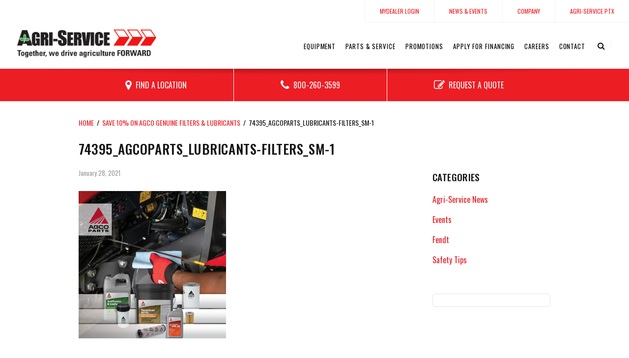

--- FILE ---
content_type: text/html; charset=UTF-8
request_url: https://agri-service.com/promotions/save-10-on-agco-genuine-filters-lubricants/74395_agcoparts_lubricants-filters_sm-1/
body_size: 18316
content:
<!DOCTYPE html>
	<html>
    <head>
		<!-- Google Tag Manager -->
		<script>(function(w,d,s,l,i){w[l]=w[l]||[];w[l].push({'gtm.start':
		new Date().getTime(),event:'gtm.js'});var f=d.getElementsByTagName(s)[0],
		j=d.createElement(s),dl=l!='dataLayer'?'&l='+l:'';j.async=true;j.src=
		'https://www.googletagmanager.com/gtm.js?id='+i+dl;f.parentNode.insertBefore(j,f);
		})(window,document,'script','dataLayer','GTM-W249KHB');</script>
	<!-- End Google Tag Manager -->
	
    
	<meta charset="utf-8" />
<script type="text/javascript">
/* <![CDATA[ */
var gform;gform||(document.addEventListener("gform_main_scripts_loaded",function(){gform.scriptsLoaded=!0}),document.addEventListener("gform/theme/scripts_loaded",function(){gform.themeScriptsLoaded=!0}),window.addEventListener("DOMContentLoaded",function(){gform.domLoaded=!0}),gform={domLoaded:!1,scriptsLoaded:!1,themeScriptsLoaded:!1,isFormEditor:()=>"function"==typeof InitializeEditor,callIfLoaded:function(o){return!(!gform.domLoaded||!gform.scriptsLoaded||!gform.themeScriptsLoaded&&!gform.isFormEditor()||(gform.isFormEditor()&&console.warn("The use of gform.initializeOnLoaded() is deprecated in the form editor context and will be removed in Gravity Forms 3.1."),o(),0))},initializeOnLoaded:function(o){gform.callIfLoaded(o)||(document.addEventListener("gform_main_scripts_loaded",()=>{gform.scriptsLoaded=!0,gform.callIfLoaded(o)}),document.addEventListener("gform/theme/scripts_loaded",()=>{gform.themeScriptsLoaded=!0,gform.callIfLoaded(o)}),window.addEventListener("DOMContentLoaded",()=>{gform.domLoaded=!0,gform.callIfLoaded(o)}))},hooks:{action:{},filter:{}},addAction:function(o,r,e,t){gform.addHook("action",o,r,e,t)},addFilter:function(o,r,e,t){gform.addHook("filter",o,r,e,t)},doAction:function(o){gform.doHook("action",o,arguments)},applyFilters:function(o){return gform.doHook("filter",o,arguments)},removeAction:function(o,r){gform.removeHook("action",o,r)},removeFilter:function(o,r,e){gform.removeHook("filter",o,r,e)},addHook:function(o,r,e,t,n){null==gform.hooks[o][r]&&(gform.hooks[o][r]=[]);var d=gform.hooks[o][r];null==n&&(n=r+"_"+d.length),gform.hooks[o][r].push({tag:n,callable:e,priority:t=null==t?10:t})},doHook:function(r,o,e){var t;if(e=Array.prototype.slice.call(e,1),null!=gform.hooks[r][o]&&((o=gform.hooks[r][o]).sort(function(o,r){return o.priority-r.priority}),o.forEach(function(o){"function"!=typeof(t=o.callable)&&(t=window[t]),"action"==r?t.apply(null,e):e[0]=t.apply(null,e)})),"filter"==r)return e[0]},removeHook:function(o,r,t,n){var e;null!=gform.hooks[o][r]&&(e=(e=gform.hooks[o][r]).filter(function(o,r,e){return!!(null!=n&&n!=o.tag||null!=t&&t!=o.priority)}),gform.hooks[o][r]=e)}});
/* ]]> */
</script>

	<meta http-equiv="X-UA-Compatible" content="IE=edge">
	<meta name="viewport" content="width=device-width, initial-scale=1, maximum-scale=1" />

	<title>74395_AGCOParts_lubricants-filters_SM-1 - Agri-Service</title>

	<meta name='robots' content='index, follow, max-image-preview:large, max-snippet:-1, max-video-preview:-1' />

	<!-- This site is optimized with the Yoast SEO plugin v26.5 - https://yoast.com/wordpress/plugins/seo/ -->
	<link rel="canonical" href="https://agri-service.com/promotions/save-10-on-agco-genuine-filters-lubricants/74395_agcoparts_lubricants-filters_sm-1/" />
	<meta property="og:locale" content="en_US" />
	<meta property="og:type" content="article" />
	<meta property="og:title" content="74395_AGCOParts_lubricants-filters_SM-1 - Agri-Service" />
	<meta property="og:url" content="https://agri-service.com/promotions/save-10-on-agco-genuine-filters-lubricants/74395_agcoparts_lubricants-filters_sm-1/" />
	<meta property="og:site_name" content="Agri-Service" />
	<meta property="article:modified_time" content="2021-01-28T22:46:40+00:00" />
	<meta property="og:image" content="https://agri-service.com/promotions/save-10-on-agco-genuine-filters-lubricants/74395_agcoparts_lubricants-filters_sm-1" />
	<meta property="og:image:width" content="1080" />
	<meta property="og:image:height" content="1080" />
	<meta property="og:image:type" content="image/jpeg" />
	<meta name="twitter:card" content="summary_large_image" />
	<script type="application/ld+json" class="yoast-schema-graph">{"@context":"https://schema.org","@graph":[{"@type":"WebPage","@id":"https://agri-service.com/promotions/save-10-on-agco-genuine-filters-lubricants/74395_agcoparts_lubricants-filters_sm-1/","url":"https://agri-service.com/promotions/save-10-on-agco-genuine-filters-lubricants/74395_agcoparts_lubricants-filters_sm-1/","name":"74395_AGCOParts_lubricants-filters_SM-1 - Agri-Service","isPartOf":{"@id":"https://agri-service.com/#website"},"primaryImageOfPage":{"@id":"https://agri-service.com/promotions/save-10-on-agco-genuine-filters-lubricants/74395_agcoparts_lubricants-filters_sm-1/#primaryimage"},"image":{"@id":"https://agri-service.com/promotions/save-10-on-agco-genuine-filters-lubricants/74395_agcoparts_lubricants-filters_sm-1/#primaryimage"},"thumbnailUrl":"https://agri-service.com/wp-content/uploads/2021/01/74395_AGCOParts_lubricants-filters_SM-1.jpg","datePublished":"2021-01-28T22:46:23+00:00","dateModified":"2021-01-28T22:46:40+00:00","breadcrumb":{"@id":"https://agri-service.com/promotions/save-10-on-agco-genuine-filters-lubricants/74395_agcoparts_lubricants-filters_sm-1/#breadcrumb"},"inLanguage":"en-US","potentialAction":[{"@type":"ReadAction","target":["https://agri-service.com/promotions/save-10-on-agco-genuine-filters-lubricants/74395_agcoparts_lubricants-filters_sm-1/"]}]},{"@type":"ImageObject","inLanguage":"en-US","@id":"https://agri-service.com/promotions/save-10-on-agco-genuine-filters-lubricants/74395_agcoparts_lubricants-filters_sm-1/#primaryimage","url":"https://agri-service.com/wp-content/uploads/2021/01/74395_AGCOParts_lubricants-filters_SM-1.jpg","contentUrl":"https://agri-service.com/wp-content/uploads/2021/01/74395_AGCOParts_lubricants-filters_SM-1.jpg","width":1080,"height":1080,"caption":"AGCO Genuine Filters and Lubricants"},{"@type":"BreadcrumbList","@id":"https://agri-service.com/promotions/save-10-on-agco-genuine-filters-lubricants/74395_agcoparts_lubricants-filters_sm-1/#breadcrumb","itemListElement":[{"@type":"ListItem","position":1,"name":"Home","item":"https://agri-service.com/"},{"@type":"ListItem","position":2,"name":"Save 10% on AGCO Genuine Filters &#038; Lubricants","item":"https://agri-service.com/promotions/save-10-on-agco-genuine-filters-lubricants/"},{"@type":"ListItem","position":3,"name":"74395_AGCOParts_lubricants-filters_SM-1"}]},{"@type":"WebSite","@id":"https://agri-service.com/#website","url":"https://agri-service.com/","name":"Agri-Service","description":"One of the largest AGCO dealerships in North America supplying hard working farmers with Fendt, Massey Ferguson, Hesston, Gleaner, Challenger, RoGator and TerraGator machinery.","potentialAction":[{"@type":"SearchAction","target":{"@type":"EntryPoint","urlTemplate":"https://agri-service.com/?s={search_term_string}"},"query-input":{"@type":"PropertyValueSpecification","valueRequired":true,"valueName":"search_term_string"}}],"inLanguage":"en-US"}]}</script>
	<!-- / Yoast SEO plugin. -->


<link rel='dns-prefetch' href='//maxcdn.bootstrapcdn.com' />
<link rel='dns-prefetch' href='//fonts.googleapis.com' />
<link rel='dns-prefetch' href='//unpkg.com' />
<link rel="alternate" title="oEmbed (JSON)" type="application/json+oembed" href="https://agri-service.com/wp-json/oembed/1.0/embed?url=https%3A%2F%2Fagri-service.com%2Fpromotions%2Fsave-10-on-agco-genuine-filters-lubricants%2F74395_agcoparts_lubricants-filters_sm-1%2F" />
<link rel="alternate" title="oEmbed (XML)" type="text/xml+oembed" href="https://agri-service.com/wp-json/oembed/1.0/embed?url=https%3A%2F%2Fagri-service.com%2Fpromotions%2Fsave-10-on-agco-genuine-filters-lubricants%2F74395_agcoparts_lubricants-filters_sm-1%2F&#038;format=xml" />
<style id='wp-img-auto-sizes-contain-inline-css' type='text/css'>
img:is([sizes=auto i],[sizes^="auto," i]){contain-intrinsic-size:3000px 1500px}
/*# sourceURL=wp-img-auto-sizes-contain-inline-css */
</style>
<style id='wp-emoji-styles-inline-css' type='text/css'>

	img.wp-smiley, img.emoji {
		display: inline !important;
		border: none !important;
		box-shadow: none !important;
		height: 1em !important;
		width: 1em !important;
		margin: 0 0.07em !important;
		vertical-align: -0.1em !important;
		background: none !important;
		padding: 0 !important;
	}
/*# sourceURL=wp-emoji-styles-inline-css */
</style>
<style id='wp-block-library-inline-css' type='text/css'>
:root{--wp-block-synced-color:#7a00df;--wp-block-synced-color--rgb:122,0,223;--wp-bound-block-color:var(--wp-block-synced-color);--wp-editor-canvas-background:#ddd;--wp-admin-theme-color:#007cba;--wp-admin-theme-color--rgb:0,124,186;--wp-admin-theme-color-darker-10:#006ba1;--wp-admin-theme-color-darker-10--rgb:0,107,160.5;--wp-admin-theme-color-darker-20:#005a87;--wp-admin-theme-color-darker-20--rgb:0,90,135;--wp-admin-border-width-focus:2px}@media (min-resolution:192dpi){:root{--wp-admin-border-width-focus:1.5px}}.wp-element-button{cursor:pointer}:root .has-very-light-gray-background-color{background-color:#eee}:root .has-very-dark-gray-background-color{background-color:#313131}:root .has-very-light-gray-color{color:#eee}:root .has-very-dark-gray-color{color:#313131}:root .has-vivid-green-cyan-to-vivid-cyan-blue-gradient-background{background:linear-gradient(135deg,#00d084,#0693e3)}:root .has-purple-crush-gradient-background{background:linear-gradient(135deg,#34e2e4,#4721fb 50%,#ab1dfe)}:root .has-hazy-dawn-gradient-background{background:linear-gradient(135deg,#faaca8,#dad0ec)}:root .has-subdued-olive-gradient-background{background:linear-gradient(135deg,#fafae1,#67a671)}:root .has-atomic-cream-gradient-background{background:linear-gradient(135deg,#fdd79a,#004a59)}:root .has-nightshade-gradient-background{background:linear-gradient(135deg,#330968,#31cdcf)}:root .has-midnight-gradient-background{background:linear-gradient(135deg,#020381,#2874fc)}:root{--wp--preset--font-size--normal:16px;--wp--preset--font-size--huge:42px}.has-regular-font-size{font-size:1em}.has-larger-font-size{font-size:2.625em}.has-normal-font-size{font-size:var(--wp--preset--font-size--normal)}.has-huge-font-size{font-size:var(--wp--preset--font-size--huge)}.has-text-align-center{text-align:center}.has-text-align-left{text-align:left}.has-text-align-right{text-align:right}.has-fit-text{white-space:nowrap!important}#end-resizable-editor-section{display:none}.aligncenter{clear:both}.items-justified-left{justify-content:flex-start}.items-justified-center{justify-content:center}.items-justified-right{justify-content:flex-end}.items-justified-space-between{justify-content:space-between}.screen-reader-text{border:0;clip-path:inset(50%);height:1px;margin:-1px;overflow:hidden;padding:0;position:absolute;width:1px;word-wrap:normal!important}.screen-reader-text:focus{background-color:#ddd;clip-path:none;color:#444;display:block;font-size:1em;height:auto;left:5px;line-height:normal;padding:15px 23px 14px;text-decoration:none;top:5px;width:auto;z-index:100000}html :where(.has-border-color){border-style:solid}html :where([style*=border-top-color]){border-top-style:solid}html :where([style*=border-right-color]){border-right-style:solid}html :where([style*=border-bottom-color]){border-bottom-style:solid}html :where([style*=border-left-color]){border-left-style:solid}html :where([style*=border-width]){border-style:solid}html :where([style*=border-top-width]){border-top-style:solid}html :where([style*=border-right-width]){border-right-style:solid}html :where([style*=border-bottom-width]){border-bottom-style:solid}html :where([style*=border-left-width]){border-left-style:solid}html :where(img[class*=wp-image-]){height:auto;max-width:100%}:where(figure){margin:0 0 1em}html :where(.is-position-sticky){--wp-admin--admin-bar--position-offset:var(--wp-admin--admin-bar--height,0px)}@media screen and (max-width:600px){html :where(.is-position-sticky){--wp-admin--admin-bar--position-offset:0px}}

/*# sourceURL=wp-block-library-inline-css */
</style><style id='global-styles-inline-css' type='text/css'>
:root{--wp--preset--aspect-ratio--square: 1;--wp--preset--aspect-ratio--4-3: 4/3;--wp--preset--aspect-ratio--3-4: 3/4;--wp--preset--aspect-ratio--3-2: 3/2;--wp--preset--aspect-ratio--2-3: 2/3;--wp--preset--aspect-ratio--16-9: 16/9;--wp--preset--aspect-ratio--9-16: 9/16;--wp--preset--color--black: #000000;--wp--preset--color--cyan-bluish-gray: #abb8c3;--wp--preset--color--white: #ffffff;--wp--preset--color--pale-pink: #f78da7;--wp--preset--color--vivid-red: #cf2e2e;--wp--preset--color--luminous-vivid-orange: #ff6900;--wp--preset--color--luminous-vivid-amber: #fcb900;--wp--preset--color--light-green-cyan: #7bdcb5;--wp--preset--color--vivid-green-cyan: #00d084;--wp--preset--color--pale-cyan-blue: #8ed1fc;--wp--preset--color--vivid-cyan-blue: #0693e3;--wp--preset--color--vivid-purple: #9b51e0;--wp--preset--gradient--vivid-cyan-blue-to-vivid-purple: linear-gradient(135deg,rgb(6,147,227) 0%,rgb(155,81,224) 100%);--wp--preset--gradient--light-green-cyan-to-vivid-green-cyan: linear-gradient(135deg,rgb(122,220,180) 0%,rgb(0,208,130) 100%);--wp--preset--gradient--luminous-vivid-amber-to-luminous-vivid-orange: linear-gradient(135deg,rgb(252,185,0) 0%,rgb(255,105,0) 100%);--wp--preset--gradient--luminous-vivid-orange-to-vivid-red: linear-gradient(135deg,rgb(255,105,0) 0%,rgb(207,46,46) 100%);--wp--preset--gradient--very-light-gray-to-cyan-bluish-gray: linear-gradient(135deg,rgb(238,238,238) 0%,rgb(169,184,195) 100%);--wp--preset--gradient--cool-to-warm-spectrum: linear-gradient(135deg,rgb(74,234,220) 0%,rgb(151,120,209) 20%,rgb(207,42,186) 40%,rgb(238,44,130) 60%,rgb(251,105,98) 80%,rgb(254,248,76) 100%);--wp--preset--gradient--blush-light-purple: linear-gradient(135deg,rgb(255,206,236) 0%,rgb(152,150,240) 100%);--wp--preset--gradient--blush-bordeaux: linear-gradient(135deg,rgb(254,205,165) 0%,rgb(254,45,45) 50%,rgb(107,0,62) 100%);--wp--preset--gradient--luminous-dusk: linear-gradient(135deg,rgb(255,203,112) 0%,rgb(199,81,192) 50%,rgb(65,88,208) 100%);--wp--preset--gradient--pale-ocean: linear-gradient(135deg,rgb(255,245,203) 0%,rgb(182,227,212) 50%,rgb(51,167,181) 100%);--wp--preset--gradient--electric-grass: linear-gradient(135deg,rgb(202,248,128) 0%,rgb(113,206,126) 100%);--wp--preset--gradient--midnight: linear-gradient(135deg,rgb(2,3,129) 0%,rgb(40,116,252) 100%);--wp--preset--font-size--small: 13px;--wp--preset--font-size--medium: 20px;--wp--preset--font-size--large: 36px;--wp--preset--font-size--x-large: 42px;--wp--preset--spacing--20: 0.44rem;--wp--preset--spacing--30: 0.67rem;--wp--preset--spacing--40: 1rem;--wp--preset--spacing--50: 1.5rem;--wp--preset--spacing--60: 2.25rem;--wp--preset--spacing--70: 3.38rem;--wp--preset--spacing--80: 5.06rem;--wp--preset--shadow--natural: 6px 6px 9px rgba(0, 0, 0, 0.2);--wp--preset--shadow--deep: 12px 12px 50px rgba(0, 0, 0, 0.4);--wp--preset--shadow--sharp: 6px 6px 0px rgba(0, 0, 0, 0.2);--wp--preset--shadow--outlined: 6px 6px 0px -3px rgb(255, 255, 255), 6px 6px rgb(0, 0, 0);--wp--preset--shadow--crisp: 6px 6px 0px rgb(0, 0, 0);}:where(.is-layout-flex){gap: 0.5em;}:where(.is-layout-grid){gap: 0.5em;}body .is-layout-flex{display: flex;}.is-layout-flex{flex-wrap: wrap;align-items: center;}.is-layout-flex > :is(*, div){margin: 0;}body .is-layout-grid{display: grid;}.is-layout-grid > :is(*, div){margin: 0;}:where(.wp-block-columns.is-layout-flex){gap: 2em;}:where(.wp-block-columns.is-layout-grid){gap: 2em;}:where(.wp-block-post-template.is-layout-flex){gap: 1.25em;}:where(.wp-block-post-template.is-layout-grid){gap: 1.25em;}.has-black-color{color: var(--wp--preset--color--black) !important;}.has-cyan-bluish-gray-color{color: var(--wp--preset--color--cyan-bluish-gray) !important;}.has-white-color{color: var(--wp--preset--color--white) !important;}.has-pale-pink-color{color: var(--wp--preset--color--pale-pink) !important;}.has-vivid-red-color{color: var(--wp--preset--color--vivid-red) !important;}.has-luminous-vivid-orange-color{color: var(--wp--preset--color--luminous-vivid-orange) !important;}.has-luminous-vivid-amber-color{color: var(--wp--preset--color--luminous-vivid-amber) !important;}.has-light-green-cyan-color{color: var(--wp--preset--color--light-green-cyan) !important;}.has-vivid-green-cyan-color{color: var(--wp--preset--color--vivid-green-cyan) !important;}.has-pale-cyan-blue-color{color: var(--wp--preset--color--pale-cyan-blue) !important;}.has-vivid-cyan-blue-color{color: var(--wp--preset--color--vivid-cyan-blue) !important;}.has-vivid-purple-color{color: var(--wp--preset--color--vivid-purple) !important;}.has-black-background-color{background-color: var(--wp--preset--color--black) !important;}.has-cyan-bluish-gray-background-color{background-color: var(--wp--preset--color--cyan-bluish-gray) !important;}.has-white-background-color{background-color: var(--wp--preset--color--white) !important;}.has-pale-pink-background-color{background-color: var(--wp--preset--color--pale-pink) !important;}.has-vivid-red-background-color{background-color: var(--wp--preset--color--vivid-red) !important;}.has-luminous-vivid-orange-background-color{background-color: var(--wp--preset--color--luminous-vivid-orange) !important;}.has-luminous-vivid-amber-background-color{background-color: var(--wp--preset--color--luminous-vivid-amber) !important;}.has-light-green-cyan-background-color{background-color: var(--wp--preset--color--light-green-cyan) !important;}.has-vivid-green-cyan-background-color{background-color: var(--wp--preset--color--vivid-green-cyan) !important;}.has-pale-cyan-blue-background-color{background-color: var(--wp--preset--color--pale-cyan-blue) !important;}.has-vivid-cyan-blue-background-color{background-color: var(--wp--preset--color--vivid-cyan-blue) !important;}.has-vivid-purple-background-color{background-color: var(--wp--preset--color--vivid-purple) !important;}.has-black-border-color{border-color: var(--wp--preset--color--black) !important;}.has-cyan-bluish-gray-border-color{border-color: var(--wp--preset--color--cyan-bluish-gray) !important;}.has-white-border-color{border-color: var(--wp--preset--color--white) !important;}.has-pale-pink-border-color{border-color: var(--wp--preset--color--pale-pink) !important;}.has-vivid-red-border-color{border-color: var(--wp--preset--color--vivid-red) !important;}.has-luminous-vivid-orange-border-color{border-color: var(--wp--preset--color--luminous-vivid-orange) !important;}.has-luminous-vivid-amber-border-color{border-color: var(--wp--preset--color--luminous-vivid-amber) !important;}.has-light-green-cyan-border-color{border-color: var(--wp--preset--color--light-green-cyan) !important;}.has-vivid-green-cyan-border-color{border-color: var(--wp--preset--color--vivid-green-cyan) !important;}.has-pale-cyan-blue-border-color{border-color: var(--wp--preset--color--pale-cyan-blue) !important;}.has-vivid-cyan-blue-border-color{border-color: var(--wp--preset--color--vivid-cyan-blue) !important;}.has-vivid-purple-border-color{border-color: var(--wp--preset--color--vivid-purple) !important;}.has-vivid-cyan-blue-to-vivid-purple-gradient-background{background: var(--wp--preset--gradient--vivid-cyan-blue-to-vivid-purple) !important;}.has-light-green-cyan-to-vivid-green-cyan-gradient-background{background: var(--wp--preset--gradient--light-green-cyan-to-vivid-green-cyan) !important;}.has-luminous-vivid-amber-to-luminous-vivid-orange-gradient-background{background: var(--wp--preset--gradient--luminous-vivid-amber-to-luminous-vivid-orange) !important;}.has-luminous-vivid-orange-to-vivid-red-gradient-background{background: var(--wp--preset--gradient--luminous-vivid-orange-to-vivid-red) !important;}.has-very-light-gray-to-cyan-bluish-gray-gradient-background{background: var(--wp--preset--gradient--very-light-gray-to-cyan-bluish-gray) !important;}.has-cool-to-warm-spectrum-gradient-background{background: var(--wp--preset--gradient--cool-to-warm-spectrum) !important;}.has-blush-light-purple-gradient-background{background: var(--wp--preset--gradient--blush-light-purple) !important;}.has-blush-bordeaux-gradient-background{background: var(--wp--preset--gradient--blush-bordeaux) !important;}.has-luminous-dusk-gradient-background{background: var(--wp--preset--gradient--luminous-dusk) !important;}.has-pale-ocean-gradient-background{background: var(--wp--preset--gradient--pale-ocean) !important;}.has-electric-grass-gradient-background{background: var(--wp--preset--gradient--electric-grass) !important;}.has-midnight-gradient-background{background: var(--wp--preset--gradient--midnight) !important;}.has-small-font-size{font-size: var(--wp--preset--font-size--small) !important;}.has-medium-font-size{font-size: var(--wp--preset--font-size--medium) !important;}.has-large-font-size{font-size: var(--wp--preset--font-size--large) !important;}.has-x-large-font-size{font-size: var(--wp--preset--font-size--x-large) !important;}
/*# sourceURL=global-styles-inline-css */
</style>

<style id='classic-theme-styles-inline-css' type='text/css'>
/*! This file is auto-generated */
.wp-block-button__link{color:#fff;background-color:#32373c;border-radius:9999px;box-shadow:none;text-decoration:none;padding:calc(.667em + 2px) calc(1.333em + 2px);font-size:1.125em}.wp-block-file__button{background:#32373c;color:#fff;text-decoration:none}
/*# sourceURL=/wp-includes/css/classic-themes.min.css */
</style>
<link rel='stylesheet' id='cpsh-shortcodes-css' href='https://agri-service.com/wp-content/plugins/column-shortcodes/assets/css/shortcodes.css?ver=1.0.1' type='text/css' media='all' />
<link rel='stylesheet' id='fontawesome-css' href='//maxcdn.bootstrapcdn.com/font-awesome/4.4.0/css/font-awesome.min.css?ver=1.1' type='text/css' media='all' />
<link rel='stylesheet' id='googlefonts-css' href='https://fonts.googleapis.com/css?family=Open+Sans%3A400%2C700%7COswald%3A300%2C400%2C500&#038;ver=1.1' type='text/css' media='all' />
<link rel='stylesheet' id='pure-css' href='https://unpkg.com/purecss@1.0.0/build/pure-min.css?ver=1.1' type='text/css' media='all' />
<link rel='stylesheet' id='pure-g-css' href='https://unpkg.com/purecss@1.0.0/build/grids-responsive-min.css?ver=1.1' type='text/css' media='all' />
<link rel='stylesheet' id='agco-style-css' href='https://agri-service.com/wp-content/themes/agco-agriservice/style.css?ver=1.1' type='text/css' media='all' />
<link rel='stylesheet' id='tablepress-default-css' href='https://agri-service.com/wp-content/tablepress-combined.min.css?ver=22' type='text/css' media='all' />
<script type="text/javascript" src="https://agri-service.com/wp-content/themes/agco-agriservice/js/vendor/modernizr-2.8.3.min.js?ver=1.1" id="modernizr-js"></script>
<script type="text/javascript" src="https://agri-service.com/wp-includes/js/jquery/jquery.min.js?ver=3.7.1" id="jquery-core-js"></script>
<script type="text/javascript" src="https://agri-service.com/wp-includes/js/jquery/jquery-migrate.min.js?ver=3.4.1" id="jquery-migrate-js"></script>
<script type="text/javascript" src="https://agri-service.com/wp-content/themes/agco-agriservice/js/plugins.js?ver=1.1" id="plugins-js"></script>
<link rel="https://api.w.org/" href="https://agri-service.com/wp-json/" /><link rel="alternate" title="JSON" type="application/json" href="https://agri-service.com/wp-json/wp/v2/media/2890" /><link rel="EditURI" type="application/rsd+xml" title="RSD" href="https://agri-service.com/xmlrpc.php?rsd" />
<meta name="generator" content="WordPress 6.9" />
<link rel='shortlink' href='https://agri-service.com/?p=2890' />

	<style>


/* Reusables */
a{ color: #ed1d24; }
a:hover, a:active{ color: #ff363d; }
button:not(.search-submit), a.btn{ background-color: #ed1d24; }
a.btn.alt{ color:#ed1d24; }
button:not(.search-submit):hover, a.btn:hover{ background-color: #ff363d; }
a.btn.alt:hover{ color:#ff363d; }
a.arrowlink{ color:#ed1d24; }
a.arrowlink:hover{ color:#ff363d; }
a.bannerlink{ background: #ed1d24; }
a.bannerlink:hover, a.bannerlink:active{ background: #ff363d; }
.pagination > a:hover,
.pagination > span.current,
#pagination .pagination > span.current,
#zeb-pagination li a:hover, #zeb-pagination li.active > a{
	background-color: #ed1d24;
	border-color: #ed1d24;
}


/* Header & Footer */
header#site-header{ border-color: #ed1d24; }
header#site-header.header-layout-a{ background-color: #ffffff; }
header#site-header.header-layout-b{ border-bottom:10px solid #ed1d24; }
.header-layout-a #close-menu, .header-layout-a #menu-toggle{ background: #ffffff; }

	.header-layout-a #close-menu, .header-layout-a #menu-toggle{ color:#000; }

#header-tagline{ background-color: #686868; }
.btn:hover{ background-color: #ff363d; }
.phonebtn a:before{ background-color: #ed1d24; }
.phonebtn a:hover:before{ background-color: #ff363d; }
#site-footer a.social-icon{ background-color: #ed1d24; }
#site-footer a.social-icon:hover{ background-color: #ff363d; }


/* On-states & On-state hacks for custom post types */
/*
#menu-primary-nav li a:hover,
#menu-primary-nav li:hover a,
#menu-primary-nav li.current_page_item a,
#menu-primary-nav li.current-page-ancestor a,
.post-type-archive-offers #menu-primary-nav li a.post-id-9,
.single-offers #menu-primary-nav li a.post-id-9,
.post-type-archive-news #menu-primary-nav li a.post-id-,
.single-news #menu-primary-nav li a.post-id-,
.post-type-archive-careers #menu-primary-nav li a.post-id-,
.single-careers #menu-primary-nav li a.post-id-{
	border-color: #ed1d24;
}
.header-layout-a #menu-primary-nav li:hover a,
.header-layout-a #menu-primary-nav li a:hover,
.header-layout-a #menu-primary-nav li.current_page_item a,
.header-layout-a #menu-primary-nav li.current-page-ancestor a,
.post-type-archive-offers .header-layout-a #menu-primary-nav li a.post-id-9,
.single-offers .header-layout-a #menu-primary-nav li a.post-id-9,
.post-type-archive-offers .header-layout-a #menu-primary-nav li a.post-id-,
.single-offers .header-layout-a #menu-primary-nav li a.post-id-,
.post-type-archive-news .header-layout-a #menu-primary-nav li a.post-id-,
.single-news .header-layout-a #menu-primary-nav li a.post-id-,
.post-type-archive-careers .header-layout-a #menu-primary-nav li a.post-id-,
.single-careers .header-layout-a #menu-primary-nav li a.post-id-{
	border-color:#FFF;
}
.post-type-archive-careers #footer-nav ul li a.post-id-13,
.single-careers #footer-nav ul li a.post-id-13,
.post-type-archive-careers #footer-nav ul li a.post-id-,
.single-careers #footer-nav ul li a.post-id-{
	text-decoration: underline;
}
.post-type-archive-news #footer-nav ul li a.post-id-14,
.single-news #footer-nav ul li a.post-id-14,
.post-type-archive-news #footer-nav ul li a.post-id-,
.single-news #footer-nav ul li a.post-id-{
	text-decoration: underline;
}
.post-type-archive-news #footer-nav ul li a.post-id-14,
.single-news #footer-nav ul li a.post-id-14,
.post-type-archive-news #footer-nav ul li a.post-id-,
.single-news #footer-nav ul li a.post-id-{
	text-decoration: underline;
}
*/


/* Homepage */
#home-slider-nav .slick-prev, #home-slider-nav .slick-next{ color:#ed1d24; }
#home-slider-nav .slick-dots li button{ color:#ed1d24; }
#home-slider-nav .slick-dots li.slick-active button{ background:#ed1d24; }
#home-slider-nav .slick-dots li.slick-active button:hover,
#home-slider-nav .slick-dots li button:hover,
#home-slider-nav .slick-prev:hover, #home-slider-nav .slick-next:hover{ background:#ed1d24; }
#home-inventory .nav-slider .slick-current figure img{ border-color: #ed1d24; }


/* Inside Pages */
#inside-nav ul li a:hover,
#inside-nav ul li.current_page_item > a,
#inside-nav ul li.current_parent > a{ color: #ed1d24; }
#equipcat-nav ul li.current-page > a,
#equipcat-nav ul li > a:hover{ color: #ed1d24; }
#inventory-detail-slider .nav-slider .slick-current figure{ border-color: #ed1d24; }

@media only screen and (max-width: 1023px) {
	#header-search .search-submit{ background-color: #ed1d24; }
	#header-search .search-submit:hover{ background-color: #ff363d; }
}


@media only screen and (min-width: 1024px) {
	.header-layout-a .search-form button{ background:#ffffff; }
	.search-open .header-layout-a .search-form button{ background:#FFF; color:#000; }
	.header-layout-a .search-form{ border-color:#ffffff; }
}
</style>

	<link rel="apple-touch-icon" sizes="180x180" href="https://agri-service.com/wp-content/uploads/2019/06/Agri-Service-Favicon.png">	<link rel="icon" type="image/png" sizes="192x192" href="https://agri-service.com/wp-content/uploads/2019/06/Agri-Service-Favicon.png">	<link rel="icon" type="image/png" sizes="32x32" href="https://agri-service.com/wp-content/uploads/2019/06/Agri-Service-Favicon.png">	<link rel="icon" type="image/png" sizes="16x16" href="https://agri-service.com/wp-content/uploads/2019/06/Agri-Service-Favicon.png">	<meta name="theme-color" content="#f10025">
</head>

<body class="attachment wp-singular attachment-template-default single single-attachment postid-2890 attachmentid-2890 attachment-jpeg wp-theme-agco-agriservice inside">

	<!-- Google Tag Manager (noscript) -->
	<noscript><iframe src="https://www.googletagmanager.com/ns.html?id=GTM-W249KHB"
	height="0" width="0" style="display:none;visibility:hidden"></iframe></noscript>
	<!-- End Google Tag Manager (noscript) -->

<div id="fb-root"></div>
<script async defer crossorigin="anonymous" src="https://connect.facebook.net/en_US/sdk.js#xfbml=1&version=v3.3"></script>


<!--[if lt IE 9]>
  <p class="browserupgrade">You are using an <strong>outdated</strong> browser. Please <a href="http://browsehappy.com/">upgrade your browser</a> to improve your experience.</p>
<![endif]-->

<div id="screen"></div>

<header id="site-header" class="">

			<a href="https://agri-service.com" id="logo"><img src="https://agri-service.com/wp-content/uploads/2019/03/logo.png" alt="Agri-Service" title="Agri-Service" /></a>
	
	<a href="#" id="menu-toggle" class="button"><i class="fa fa-bars" aria-hidden="true"></i></a>
	<a id="close-menu" title="Close Menu" href="#">×</a>

	<div id="mobile-head" class="mobileonly">
					<div id="mobile-head-phone">
				<a href="tel:+18002603599" title="Click to call Agri-Service">800-260-3599</a>
			</div>
			<div id="mobile-head-quote">
				<a href="#">Request a Quote</a>
			</div>
			</div>

	<nav id="secondary-nav" class="desktoponly">
		<ul id="menu-secondary-nav" class="menu"><li id="menu-item-1479" class="menu-item menu-item-type-custom menu-item-object-custom menu-item-1479"><a href="https://id2eservices.cdkglobal-es.net/mydealer/#/login/PFWF2040" class="post-id-1479">MyDealer Login</a></li>
<li id="menu-item-328" class="menu-item menu-item-type-post_type menu-item-object-page current_page_parent menu-item-328"><a href="https://agri-service.com/news-events/" class="post-id-323">News &#038; Events</a></li>
<li id="menu-item-2332" class="menu-item menu-item-type-post_type menu-item-object-page menu-item-2332"><a href="https://agri-service.com/company/" class="post-id-11">Company</a></li>
<li id="menu-item-9415" class="menu-item menu-item-type-post_type menu-item-object-page menu-item-9415"><a href="https://agri-service.com/agri-service-ptx/" class="post-id-9355">Agri-Service PTx</a></li>
</ul>	</nav>

	<div id="header-nav-container">
		<div id="header-nav">

			<nav id="primary-nav">
				<ul id="menu-primary-nav" class="menu"><li id="menu-item-39" class="menu-item menu-item-type-post_type menu-item-object-page menu-item-has-children menu-item-39"><a href="https://agri-service.com/equipment/" class="post-id-8">Equipment</a>
<ul class="sub-menu">
	<li id="menu-item-367" class="menu-item menu-item-type-post_type menu-item-object-page menu-item-367"><a href="https://agri-service.com/equipment/" class="post-id-8">New Equipment</a></li>
	<li id="menu-item-9507" class="menu-item menu-item-type-post_type menu-item-object-page menu-item-9507"><a href="https://agri-service.com/equipment/new/" class="post-id-9505">New Equipment Inventory</a></li>
	<li id="menu-item-1501" class="menu-item menu-item-type-post_type menu-item-object-page menu-item-1501"><a href="https://agri-service.com/equipment/used/" class="post-id-366">Used Equipment Inventory</a></li>
	<li id="menu-item-9882" class="menu-item menu-item-type-post_type menu-item-object-page menu-item-9882"><a href="https://agri-service.com/gold-star-leasing/" class="post-id-9877">Gold Star Leasing</a></li>
</ul>
</li>
<li id="menu-item-37" class="menu-item menu-item-type-post_type menu-item-object-page menu-item-has-children menu-item-37"><a href="https://agri-service.com/parts-service/" class="post-id-10">Parts &#038; Service</a>
<ul class="sub-menu">
	<li id="menu-item-9816" class="menu-item menu-item-type-post_type menu-item-object-page menu-item-9816"><a href="https://agri-service.com/winter-service/" class="post-id-6408">Winter Service</a></li>
	<li id="menu-item-9345" class="menu-item menu-item-type-post_type menu-item-object-page menu-item-9345"><a href="https://agri-service.com/service/" class="post-id-8819">Service</a></li>
	<li id="menu-item-6396" class="menu-item menu-item-type-post_type menu-item-object-page menu-item-6396"><a href="https://agri-service.com/parts-service/agri-service-customer-support-representatives/" class="post-id-6324">Customer Support Reps</a></li>
	<li id="menu-item-4590" class="menu-item menu-item-type-custom menu-item-object-custom menu-item-4590"><a target="_blank" href="https://parts.agcocorp.com/us/en/dealers/redirect/agriservice" class="post-id-4590">Buy Parts Online</a></li>
	<li id="menu-item-8758" class="menu-item menu-item-type-post_type menu-item-object-page menu-item-8758"><a href="https://agri-service.com/parts-kits/" class="post-id-8403">Baler &#038; Swather Parts Kits</a></li>
	<li id="menu-item-8767" class="menu-item menu-item-type-post_type menu-item-object-page menu-item-8767"><a href="https://agri-service.com/cue-preventative-maintenance-kits/" class="post-id-8604">CUE Preventative Maintenance Kits</a></li>
	<li id="menu-item-2458" class="menu-item menu-item-type-post_type menu-item-object-page menu-item-2458"><a href="https://agri-service.com/parts-service/credit-account/" class="post-id-2424">Credit Account</a></li>
	<li id="menu-item-3297" class="menu-item menu-item-type-post_type menu-item-object-page menu-item-3297"><a href="https://agri-service.com/parts-service/agco-genuinecare/" class="post-id-3284">AGCO GenuineCare</a></li>
	<li id="menu-item-3280" class="menu-item menu-item-type-post_type menu-item-object-page menu-item-3280"><a href="https://agri-service.com/parts-service/agco-plus/" class="post-id-3268">AGCO Plus+</a></li>
	<li id="menu-item-2717" class="menu-item menu-item-type-post_type menu-item-object-page menu-item-2717"><a href="https://agri-service.com/parts-service/agco-protection/" class="post-id-2623">AGCO Protection</a></li>
</ul>
</li>
<li id="menu-item-320" class="menu-item menu-item-type-post_type_archive menu-item-object-promotions menu-item-320"><a href="https://agri-service.com/promotions/" class="post-id--58">Promotions</a></li>
<li id="menu-item-3183" class="menu-item menu-item-type-custom menu-item-object-custom menu-item-3183"><a target="_blank" href="https://applynow-cica-prd.agcofinance.com/?entityId=1&#038;DealerCode=632250" class="post-id-3183">Apply for Financing</a></li>
<li id="menu-item-5122" class="menu-item menu-item-type-post_type menu-item-object-page menu-item-has-children menu-item-5122"><a href="https://agri-service.com/agri-careers/" class="post-id-1302">Careers</a>
<ul class="sub-menu">
	<li id="menu-item-6802" class="menu-item menu-item-type-post_type menu-item-object-page menu-item-6802"><a href="https://agri-service.com/agri-careers/" class="post-id-1302">Grow With Us</a></li>
	<li id="menu-item-6804" class="menu-item menu-item-type-post_type menu-item-object-page menu-item-6804"><a href="https://agri-service.com/technician-recruitment/" class="post-id-5261">Technicians</a></li>
</ul>
</li>
<li id="menu-item-35" class="menu-item menu-item-type-post_type menu-item-object-page menu-item-35"><a href="https://agri-service.com/contact/" class="post-id-12">Contact</a></li>
</ul>			</nav>

			<div id="header-search">
				<form role="search" method="get" class="search-form" action="https://agri-service.com/">
	<label>
		<span class="screen-reader-text">Search for:</span>
		<input type="search" class="search-field" placeholder="SEARCH" value="" name="s" title="Search for:" />
	</label>
	<button type="submit" class="search-submit" value="Search" title="Search"><i class="fa fa-search"></i></button>
</form>			</div>

		</div>
	</div>


</header>

	<div id="menu-slide">

		<div id="ctanav" class="desktoponly">
			<div class="wrap">
				<nav>
					<ul>
						<li id="ctanav-location"><a href="https://agri-service.com/contact/">Find a Location</a></li>
						<li id="ctanav-phone"><a href="tel:+18002603599">800-260-3599</a></li>
						<li id="ctanav-quote"><a href="https://agri-service.com/contact/">Request a Quote</a></li>
					</ul>
				</nav>
			</div>
		</div>
<div class="wrap desktoponly">

	<div class="pure-g spacedcols">

		<div class="pure-u-3-4">
							<div id="breadcrumbs-container">
					<nav><p id="breadcrumbs"><span><span><a href="https://agri-service.com/">Home</a></span>  /  <span><a href="https://agri-service.com/promotions/save-10-on-agco-genuine-filters-lubricants/">Save 10% on AGCO Genuine Filters &#038; Lubricants</a></span>  /  <span class="breadcrumb_last" aria-current="page">74395_AGCOParts_lubricants-filters_SM-1</span></span></p></nav>
				</div>
					</div>

		<div class="pure-u-1-4">
											</div>

	</div>

</div>

	<main id="page-default" class="inside-content wrap">

		<div class="pure-g">

			<div id="news-main" class="pure-u-1 pure-u-lg-2-3 pure-u-xl-3-4">

				
					
					<h1>74395_AGCOParts_lubricants-filters_SM-1</h1>
											<div class="news-date">January 28, 2021</div>
					
					<div id="news-share">
                        <!-- Go to www.addthis.com/dashboard to customize your tools -->
                        <div class="addthis_inline_share_toolbox"></div>
                    </div>

					<p class="attachment"><a href='https://agri-service.com/wp-content/uploads/2021/01/74395_AGCOParts_lubricants-filters_SM-1.jpg'><img fetchpriority="high" decoding="async" width="300" height="300" src="https://agri-service.com/wp-content/uploads/2021/01/74395_AGCOParts_lubricants-filters_SM-1-300x300.jpg" class="attachment-medium size-medium" alt="AGCO Genuine Filters and Lubricants" srcset="https://agri-service.com/wp-content/uploads/2021/01/74395_AGCOParts_lubricants-filters_SM-1-300x300.jpg 300w, https://agri-service.com/wp-content/uploads/2021/01/74395_AGCOParts_lubricants-filters_SM-1-1024x1024.jpg 1024w, https://agri-service.com/wp-content/uploads/2021/01/74395_AGCOParts_lubricants-filters_SM-1-150x150.jpg 150w, https://agri-service.com/wp-content/uploads/2021/01/74395_AGCOParts_lubricants-filters_SM-1-768x768.jpg 768w, https://agri-service.com/wp-content/uploads/2021/01/74395_AGCOParts_lubricants-filters_SM-1-90x90.jpg 90w, https://agri-service.com/wp-content/uploads/2021/01/74395_AGCOParts_lubricants-filters_SM-1-320x320.jpg 320w, https://agri-service.com/wp-content/uploads/2021/01/74395_AGCOParts_lubricants-filters_SM-1.jpg 1080w" sizes="(max-width: 300px) 100vw, 300px" /></a></p>

				
			</div>

			<div id="news-sidebar" class="pure-u-1 pure-u-lg-1-3 pure-u-xl-1-4">
				<aside class="news-categories">
    <h3>Categories</h3>
    <ul>
        	<li class="cat-item cat-item-21"><a href="https://agri-service.com/category/agri-service-news/">Agri-Service News</a>
</li>
	<li class="cat-item cat-item-20"><a href="https://agri-service.com/category/events/">Events</a>
</li>
	<li class="cat-item cat-item-13"><a href="https://agri-service.com/category/fendt/">Fendt</a>
</li>
	<li class="cat-item cat-item-22"><a href="https://agri-service.com/category/safety-tips/">Safety Tips</a>
</li>
    </ul>
</aside>


<div id="facebook-feed">
    <div class="fb-page" data-href="https://www.facebook.com/agriservinc/" data-tabs="timeline" data-width="500" data-height="600" data-small-header="false" data-adapt-container-width="true" data-hide-cover="false" data-show-facepile="false"><blockquote cite="https://www.facebook.com/agriservinc/" class="fb-xfbml-parse-ignore"><a href="https://www.facebook.com/agriservinc/">Agri-Service</a></blockquote></div>
</div>
			</div>			

		</div>

	</main>

	<!-- Go to www.addthis.com/dashboard to customize your tools -->
	<script type="text/javascript" src="//s7.addthis.com/js/300/addthis_widget.js#pubid=ra-5ca216a8ca75a076"></script>


					<div id="signup" class="sectionpad">
				<div class="wrap">
					<div class="pure-g spacedcols-wide">
						<div class="pure-u-1 pure-u-lg-1-3">
							<div class="signup-col">
								<h2>Sign up for the latest news about ag&nbsp;products</h2>
								<p>Get promotions, previews of featured used equipment, new product updates and&nbsp;more.</p>
								<a href="https://agri-service.com/promotions/">View the Latest</a>
							</div>
						</div>
						<div class="pure-u-1 pure-u-lg-1-3">
							<div class="signup-col">
								<h2 class="icon-head"><i class="fa fa-envelope-o" aria-hidden="true"></i> By Email</h2>
								<div id="signup-email">
                <div class='gf_browser_chrome gform_wrapper gform-theme gform-theme--foundation gform-theme--framework gform-theme--orbital' data-form-theme='orbital' data-form-index='0' id='gform_wrapper_3' ><style>#gform_wrapper_3[data-form-index="0"].gform-theme,[data-parent-form="3_0"]{--gf-color-primary: #204ce5;--gf-color-primary-rgb: 32, 76, 229;--gf-color-primary-contrast: #fff;--gf-color-primary-contrast-rgb: 255, 255, 255;--gf-color-primary-darker: #001AB3;--gf-color-primary-lighter: #527EFF;--gf-color-secondary: #fff;--gf-color-secondary-rgb: 255, 255, 255;--gf-color-secondary-contrast: #112337;--gf-color-secondary-contrast-rgb: 17, 35, 55;--gf-color-secondary-darker: #F5F5F5;--gf-color-secondary-lighter: #FFFFFF;--gf-color-out-ctrl-light: rgba(17, 35, 55, 0.1);--gf-color-out-ctrl-light-rgb: 17, 35, 55;--gf-color-out-ctrl-light-darker: rgba(104, 110, 119, 0.35);--gf-color-out-ctrl-light-lighter: #F5F5F5;--gf-color-out-ctrl-dark: #585e6a;--gf-color-out-ctrl-dark-rgb: 88, 94, 106;--gf-color-out-ctrl-dark-darker: #112337;--gf-color-out-ctrl-dark-lighter: rgba(17, 35, 55, 0.65);--gf-color-in-ctrl: #fff;--gf-color-in-ctrl-rgb: 255, 255, 255;--gf-color-in-ctrl-contrast: #112337;--gf-color-in-ctrl-contrast-rgb: 17, 35, 55;--gf-color-in-ctrl-darker: #F5F5F5;--gf-color-in-ctrl-lighter: #FFFFFF;--gf-color-in-ctrl-primary: #204ce5;--gf-color-in-ctrl-primary-rgb: 32, 76, 229;--gf-color-in-ctrl-primary-contrast: #fff;--gf-color-in-ctrl-primary-contrast-rgb: 255, 255, 255;--gf-color-in-ctrl-primary-darker: #001AB3;--gf-color-in-ctrl-primary-lighter: #527EFF;--gf-color-in-ctrl-light: rgba(17, 35, 55, 0.1);--gf-color-in-ctrl-light-rgb: 17, 35, 55;--gf-color-in-ctrl-light-darker: rgba(104, 110, 119, 0.35);--gf-color-in-ctrl-light-lighter: #F5F5F5;--gf-color-in-ctrl-dark: #585e6a;--gf-color-in-ctrl-dark-rgb: 88, 94, 106;--gf-color-in-ctrl-dark-darker: #112337;--gf-color-in-ctrl-dark-lighter: rgba(17, 35, 55, 0.65);--gf-radius: 3px;--gf-font-size-secondary: 14px;--gf-font-size-tertiary: 13px;--gf-icon-ctrl-number: url("data:image/svg+xml,%3Csvg width='8' height='14' viewBox='0 0 8 14' fill='none' xmlns='http://www.w3.org/2000/svg'%3E%3Cpath fill-rule='evenodd' clip-rule='evenodd' d='M4 0C4.26522 5.96046e-08 4.51957 0.105357 4.70711 0.292893L7.70711 3.29289C8.09763 3.68342 8.09763 4.31658 7.70711 4.70711C7.31658 5.09763 6.68342 5.09763 6.29289 4.70711L4 2.41421L1.70711 4.70711C1.31658 5.09763 0.683417 5.09763 0.292893 4.70711C-0.0976311 4.31658 -0.097631 3.68342 0.292893 3.29289L3.29289 0.292893C3.48043 0.105357 3.73478 0 4 0ZM0.292893 9.29289C0.683417 8.90237 1.31658 8.90237 1.70711 9.29289L4 11.5858L6.29289 9.29289C6.68342 8.90237 7.31658 8.90237 7.70711 9.29289C8.09763 9.68342 8.09763 10.3166 7.70711 10.7071L4.70711 13.7071C4.31658 14.0976 3.68342 14.0976 3.29289 13.7071L0.292893 10.7071C-0.0976311 10.3166 -0.0976311 9.68342 0.292893 9.29289Z' fill='rgba(17, 35, 55, 0.65)'/%3E%3C/svg%3E");--gf-icon-ctrl-select: url("data:image/svg+xml,%3Csvg width='10' height='6' viewBox='0 0 10 6' fill='none' xmlns='http://www.w3.org/2000/svg'%3E%3Cpath fill-rule='evenodd' clip-rule='evenodd' d='M0.292893 0.292893C0.683417 -0.097631 1.31658 -0.097631 1.70711 0.292893L5 3.58579L8.29289 0.292893C8.68342 -0.0976311 9.31658 -0.0976311 9.70711 0.292893C10.0976 0.683417 10.0976 1.31658 9.70711 1.70711L5.70711 5.70711C5.31658 6.09763 4.68342 6.09763 4.29289 5.70711L0.292893 1.70711C-0.0976311 1.31658 -0.0976311 0.683418 0.292893 0.292893Z' fill='rgba(17, 35, 55, 0.65)'/%3E%3C/svg%3E");--gf-icon-ctrl-search: url("data:image/svg+xml,%3Csvg width='640' height='640' xmlns='http://www.w3.org/2000/svg'%3E%3Cpath d='M256 128c-70.692 0-128 57.308-128 128 0 70.691 57.308 128 128 128 70.691 0 128-57.309 128-128 0-70.692-57.309-128-128-128zM64 256c0-106.039 85.961-192 192-192s192 85.961 192 192c0 41.466-13.146 79.863-35.498 111.248l154.125 154.125c12.496 12.496 12.496 32.758 0 45.254s-32.758 12.496-45.254 0L367.248 412.502C335.862 434.854 297.467 448 256 448c-106.039 0-192-85.962-192-192z' fill='rgba(17, 35, 55, 0.65)'/%3E%3C/svg%3E");--gf-label-space-y-secondary: var(--gf-label-space-y-md-secondary);--gf-ctrl-border-color: #686e77;--gf-ctrl-size: var(--gf-ctrl-size-md);--gf-ctrl-label-color-primary: #112337;--gf-ctrl-label-color-secondary: #112337;--gf-ctrl-choice-size: var(--gf-ctrl-choice-size-md);--gf-ctrl-checkbox-check-size: var(--gf-ctrl-checkbox-check-size-md);--gf-ctrl-radio-check-size: var(--gf-ctrl-radio-check-size-md);--gf-ctrl-btn-font-size: var(--gf-ctrl-btn-font-size-md);--gf-ctrl-btn-padding-x: var(--gf-ctrl-btn-padding-x-md);--gf-ctrl-btn-size: var(--gf-ctrl-btn-size-md);--gf-ctrl-btn-border-color-secondary: #686e77;--gf-ctrl-file-btn-bg-color-hover: #EBEBEB;--gf-field-img-choice-size: var(--gf-field-img-choice-size-md);--gf-field-img-choice-card-space: var(--gf-field-img-choice-card-space-md);--gf-field-img-choice-check-ind-size: var(--gf-field-img-choice-check-ind-size-md);--gf-field-img-choice-check-ind-icon-size: var(--gf-field-img-choice-check-ind-icon-size-md);--gf-field-pg-steps-number-color: rgba(17, 35, 55, 0.8);}</style><div id='gf_3' class='gform_anchor' tabindex='-1'></div>
                        <div class='gform_heading'>
							<p class='gform_required_legend'>&quot;<span class="gfield_required gfield_required_asterisk">*</span>&quot; indicates required fields</p>
                        </div><form method='post' enctype='multipart/form-data' target='gform_ajax_frame_3' id='gform_3'  action='/promotions/save-10-on-agco-genuine-filters-lubricants/74395_agcoparts_lubricants-filters_sm-1/#gf_3' data-formid='3' novalidate>
                        <div class='gform-body gform_body'><div id='gform_fields_3' class='gform_fields top_label form_sublabel_below description_below validation_below'><div id="field_3_4" class="gfield gfield--type-honeypot gform_validation_container field_sublabel_below gfield--has-description field_description_below field_validation_below gfield_visibility_visible"  ><label class='gfield_label gform-field-label' for='input_3_4'>Phone</label><div class='ginput_container'><input name='input_4' id='input_3_4' type='text' value='' autocomplete='new-password'/></div><div class='gfield_description' id='gfield_description_3_4'>This field is for validation purposes and should be left unchanged.</div></div><div id="field_3_2" class="gfield gfield--type-email gfield--input-type-email gfield--width-full gfield_contains_required field_sublabel_below gfield--no-description field_description_below field_validation_below gfield_visibility_visible"  ><label class='gfield_label gform-field-label' for='input_3_2'>Email<span class="gfield_required"><span class="gfield_required gfield_required_asterisk">*</span></span></label><div class='ginput_container ginput_container_email'>
                            <input name='input_2' id='input_3_2' type='email' value='' class='medium'   placeholder='Enter Email' aria-required="true" aria-invalid="false"  />
                        </div></div><fieldset id="field_3_3" class="gfield gfield--type-consent gfield--type-choice gfield--input-type-consent gfield_contains_required field_sublabel_below gfield--no-description field_description_below field_validation_below gfield_visibility_visible"  ><legend class='gfield_label gform-field-label gfield_label_before_complex' >Consent<span class="gfield_required"><span class="gfield_required gfield_required_asterisk">*</span></span></legend><div class='ginput_container ginput_container_consent'><input name='input_3.1' id='input_3_3_1' type='checkbox' value='1'   aria-required="true" aria-invalid="false"   /> <label class="gform-field-label gform-field-label--type-inline gfield_consent_label" for='input_3_3_1' >I agree to the <a href="https://agri-service.com/terms-conditions">Terms of Use</a> and <a href="https://agri-service.com/privacy-policy">Privacy Policy</a>.</label><input type='hidden' name='input_3.2' value='I agree to the &lt;a href=&quot;https://agri-service.com/terms-conditions&quot;&gt;Terms of Use&lt;/a&gt; and &lt;a href=&quot;https://agri-service.com/privacy-policy&quot;&gt;Privacy Policy&lt;/a&gt;.' class='gform_hidden' /><input type='hidden' name='input_3.3' value='17' class='gform_hidden' /></div></fieldset></div></div>
        <div class='gform-footer gform_footer top_label'> <button class='button inside-yellow gform_button' id='gform_submit_button_3'>Sign Up</button> <input type='hidden' name='gform_ajax' value='form_id=3&amp;title=&amp;description=&amp;tabindex=0&amp;theme=orbital&amp;hash=a759a07d7a2e6b8076cf29215d906446' />
            <input type='hidden' class='gform_hidden' name='gform_submission_method' data-js='gform_submission_method_3' value='iframe' />
            <input type='hidden' class='gform_hidden' name='gform_theme' data-js='gform_theme_3' id='gform_theme_3' value='orbital' />
            <input type='hidden' class='gform_hidden' name='gform_style_settings' data-js='gform_style_settings_3' id='gform_style_settings_3' value='' />
            <input type='hidden' class='gform_hidden' name='is_submit_3' value='1' />
            <input type='hidden' class='gform_hidden' name='gform_submit' value='3' />
            
            <input type='hidden' class='gform_hidden' name='gform_unique_id' value='' />
            <input type='hidden' class='gform_hidden' name='state_3' value='[base64]' />
            <input type='hidden' autocomplete='off' class='gform_hidden' name='gform_target_page_number_3' id='gform_target_page_number_3' value='0' />
            <input type='hidden' autocomplete='off' class='gform_hidden' name='gform_source_page_number_3' id='gform_source_page_number_3' value='1' />
            <input type='hidden' name='gform_field_values' value='' />
            
        </div>
                        </form>
                        </div>
		                <iframe style='display:none;width:0px;height:0px;' src='about:blank' name='gform_ajax_frame_3' id='gform_ajax_frame_3' title='This iframe contains the logic required to handle Ajax powered Gravity Forms.'></iframe>
		                <script type="text/javascript">
/* <![CDATA[ */
 gform.initializeOnLoaded( function() {gformInitSpinner( 3, 'https://agri-service.com/wp-content/plugins/gravityforms/images/spinner.svg', false );jQuery('#gform_ajax_frame_3').on('load',function(){var contents = jQuery(this).contents().find('*').html();var is_postback = contents.indexOf('GF_AJAX_POSTBACK') >= 0;if(!is_postback){return;}var form_content = jQuery(this).contents().find('#gform_wrapper_3');var is_confirmation = jQuery(this).contents().find('#gform_confirmation_wrapper_3').length > 0;var is_redirect = contents.indexOf('gformRedirect(){') >= 0;var is_form = form_content.length > 0 && ! is_redirect && ! is_confirmation;var mt = parseInt(jQuery('html').css('margin-top'), 10) + parseInt(jQuery('body').css('margin-top'), 10) + 100;if(is_form){jQuery('#gform_wrapper_3').html(form_content.html());if(form_content.hasClass('gform_validation_error')){jQuery('#gform_wrapper_3').addClass('gform_validation_error');} else {jQuery('#gform_wrapper_3').removeClass('gform_validation_error');}setTimeout( function() { /* delay the scroll by 50 milliseconds to fix a bug in chrome */ jQuery(document).scrollTop(jQuery('#gform_wrapper_3').offset().top - mt); }, 50 );if(window['gformInitDatepicker']) {gformInitDatepicker();}if(window['gformInitPriceFields']) {gformInitPriceFields();}var current_page = jQuery('#gform_source_page_number_3').val();gformInitSpinner( 3, 'https://agri-service.com/wp-content/plugins/gravityforms/images/spinner.svg', false );jQuery(document).trigger('gform_page_loaded', [3, current_page]);window['gf_submitting_3'] = false;}else if(!is_redirect){var confirmation_content = jQuery(this).contents().find('.GF_AJAX_POSTBACK').html();if(!confirmation_content){confirmation_content = contents;}jQuery('#gform_wrapper_3').replaceWith(confirmation_content);jQuery(document).scrollTop(jQuery('#gf_3').offset().top - mt);jQuery(document).trigger('gform_confirmation_loaded', [3]);window['gf_submitting_3'] = false;wp.a11y.speak(jQuery('#gform_confirmation_message_3').text());}else{jQuery('#gform_3').append(contents);if(window['gformRedirect']) {gformRedirect();}}jQuery(document).trigger("gform_pre_post_render", [{ formId: "3", currentPage: "current_page", abort: function() { this.preventDefault(); } }]);        if (event && event.defaultPrevented) {                return;        }        const gformWrapperDiv = document.getElementById( "gform_wrapper_3" );        if ( gformWrapperDiv ) {            const visibilitySpan = document.createElement( "span" );            visibilitySpan.id = "gform_visibility_test_3";            gformWrapperDiv.insertAdjacentElement( "afterend", visibilitySpan );        }        const visibilityTestDiv = document.getElementById( "gform_visibility_test_3" );        let postRenderFired = false;        function triggerPostRender() {            if ( postRenderFired ) {                return;            }            postRenderFired = true;            gform.core.triggerPostRenderEvents( 3, current_page );            if ( visibilityTestDiv ) {                visibilityTestDiv.parentNode.removeChild( visibilityTestDiv );            }        }        function debounce( func, wait, immediate ) {            var timeout;            return function() {                var context = this, args = arguments;                var later = function() {                    timeout = null;                    if ( !immediate ) func.apply( context, args );                };                var callNow = immediate && !timeout;                clearTimeout( timeout );                timeout = setTimeout( later, wait );                if ( callNow ) func.apply( context, args );            };        }        const debouncedTriggerPostRender = debounce( function() {            triggerPostRender();        }, 200 );        if ( visibilityTestDiv && visibilityTestDiv.offsetParent === null ) {            const observer = new MutationObserver( ( mutations ) => {                mutations.forEach( ( mutation ) => {                    if ( mutation.type === 'attributes' && visibilityTestDiv.offsetParent !== null ) {                        debouncedTriggerPostRender();                        observer.disconnect();                    }                });            });            observer.observe( document.body, {                attributes: true,                childList: false,                subtree: true,                attributeFilter: [ 'style', 'class' ],            });        } else {            triggerPostRender();        }    } );} ); 
/* ]]> */
</script>
</div>
							</div>
						</div>
						<div class="pure-u-1 pure-u-lg-1-3">
							<div class="signup-col">
								<h2 class="icon-head" id="icon-head-text"><i class="fa fa-mobile" aria-hidden="true"></i> By Text</h2>
								<div id="signup-sms">
                <div class='gf_browser_chrome gform_wrapper gform-theme gform-theme--foundation gform-theme--framework gform-theme--orbital' data-form-theme='orbital' data-form-index='0' id='gform_wrapper_4' ><style>#gform_wrapper_4[data-form-index="0"].gform-theme,[data-parent-form="4_0"]{--gf-color-primary: #204ce5;--gf-color-primary-rgb: 32, 76, 229;--gf-color-primary-contrast: #fff;--gf-color-primary-contrast-rgb: 255, 255, 255;--gf-color-primary-darker: #001AB3;--gf-color-primary-lighter: #527EFF;--gf-color-secondary: #fff;--gf-color-secondary-rgb: 255, 255, 255;--gf-color-secondary-contrast: #112337;--gf-color-secondary-contrast-rgb: 17, 35, 55;--gf-color-secondary-darker: #F5F5F5;--gf-color-secondary-lighter: #FFFFFF;--gf-color-out-ctrl-light: rgba(17, 35, 55, 0.1);--gf-color-out-ctrl-light-rgb: 17, 35, 55;--gf-color-out-ctrl-light-darker: rgba(104, 110, 119, 0.35);--gf-color-out-ctrl-light-lighter: #F5F5F5;--gf-color-out-ctrl-dark: #585e6a;--gf-color-out-ctrl-dark-rgb: 88, 94, 106;--gf-color-out-ctrl-dark-darker: #112337;--gf-color-out-ctrl-dark-lighter: rgba(17, 35, 55, 0.65);--gf-color-in-ctrl: #fff;--gf-color-in-ctrl-rgb: 255, 255, 255;--gf-color-in-ctrl-contrast: #112337;--gf-color-in-ctrl-contrast-rgb: 17, 35, 55;--gf-color-in-ctrl-darker: #F5F5F5;--gf-color-in-ctrl-lighter: #FFFFFF;--gf-color-in-ctrl-primary: #204ce5;--gf-color-in-ctrl-primary-rgb: 32, 76, 229;--gf-color-in-ctrl-primary-contrast: #fff;--gf-color-in-ctrl-primary-contrast-rgb: 255, 255, 255;--gf-color-in-ctrl-primary-darker: #001AB3;--gf-color-in-ctrl-primary-lighter: #527EFF;--gf-color-in-ctrl-light: rgba(17, 35, 55, 0.1);--gf-color-in-ctrl-light-rgb: 17, 35, 55;--gf-color-in-ctrl-light-darker: rgba(104, 110, 119, 0.35);--gf-color-in-ctrl-light-lighter: #F5F5F5;--gf-color-in-ctrl-dark: #585e6a;--gf-color-in-ctrl-dark-rgb: 88, 94, 106;--gf-color-in-ctrl-dark-darker: #112337;--gf-color-in-ctrl-dark-lighter: rgba(17, 35, 55, 0.65);--gf-radius: 3px;--gf-font-size-secondary: 14px;--gf-font-size-tertiary: 13px;--gf-icon-ctrl-number: url("data:image/svg+xml,%3Csvg width='8' height='14' viewBox='0 0 8 14' fill='none' xmlns='http://www.w3.org/2000/svg'%3E%3Cpath fill-rule='evenodd' clip-rule='evenodd' d='M4 0C4.26522 5.96046e-08 4.51957 0.105357 4.70711 0.292893L7.70711 3.29289C8.09763 3.68342 8.09763 4.31658 7.70711 4.70711C7.31658 5.09763 6.68342 5.09763 6.29289 4.70711L4 2.41421L1.70711 4.70711C1.31658 5.09763 0.683417 5.09763 0.292893 4.70711C-0.0976311 4.31658 -0.097631 3.68342 0.292893 3.29289L3.29289 0.292893C3.48043 0.105357 3.73478 0 4 0ZM0.292893 9.29289C0.683417 8.90237 1.31658 8.90237 1.70711 9.29289L4 11.5858L6.29289 9.29289C6.68342 8.90237 7.31658 8.90237 7.70711 9.29289C8.09763 9.68342 8.09763 10.3166 7.70711 10.7071L4.70711 13.7071C4.31658 14.0976 3.68342 14.0976 3.29289 13.7071L0.292893 10.7071C-0.0976311 10.3166 -0.0976311 9.68342 0.292893 9.29289Z' fill='rgba(17, 35, 55, 0.65)'/%3E%3C/svg%3E");--gf-icon-ctrl-select: url("data:image/svg+xml,%3Csvg width='10' height='6' viewBox='0 0 10 6' fill='none' xmlns='http://www.w3.org/2000/svg'%3E%3Cpath fill-rule='evenodd' clip-rule='evenodd' d='M0.292893 0.292893C0.683417 -0.097631 1.31658 -0.097631 1.70711 0.292893L5 3.58579L8.29289 0.292893C8.68342 -0.0976311 9.31658 -0.0976311 9.70711 0.292893C10.0976 0.683417 10.0976 1.31658 9.70711 1.70711L5.70711 5.70711C5.31658 6.09763 4.68342 6.09763 4.29289 5.70711L0.292893 1.70711C-0.0976311 1.31658 -0.0976311 0.683418 0.292893 0.292893Z' fill='rgba(17, 35, 55, 0.65)'/%3E%3C/svg%3E");--gf-icon-ctrl-search: url("data:image/svg+xml,%3Csvg width='640' height='640' xmlns='http://www.w3.org/2000/svg'%3E%3Cpath d='M256 128c-70.692 0-128 57.308-128 128 0 70.691 57.308 128 128 128 70.691 0 128-57.309 128-128 0-70.692-57.309-128-128-128zM64 256c0-106.039 85.961-192 192-192s192 85.961 192 192c0 41.466-13.146 79.863-35.498 111.248l154.125 154.125c12.496 12.496 12.496 32.758 0 45.254s-32.758 12.496-45.254 0L367.248 412.502C335.862 434.854 297.467 448 256 448c-106.039 0-192-85.962-192-192z' fill='rgba(17, 35, 55, 0.65)'/%3E%3C/svg%3E");--gf-label-space-y-secondary: var(--gf-label-space-y-md-secondary);--gf-ctrl-border-color: #686e77;--gf-ctrl-size: var(--gf-ctrl-size-md);--gf-ctrl-label-color-primary: #112337;--gf-ctrl-label-color-secondary: #112337;--gf-ctrl-choice-size: var(--gf-ctrl-choice-size-md);--gf-ctrl-checkbox-check-size: var(--gf-ctrl-checkbox-check-size-md);--gf-ctrl-radio-check-size: var(--gf-ctrl-radio-check-size-md);--gf-ctrl-btn-font-size: var(--gf-ctrl-btn-font-size-md);--gf-ctrl-btn-padding-x: var(--gf-ctrl-btn-padding-x-md);--gf-ctrl-btn-size: var(--gf-ctrl-btn-size-md);--gf-ctrl-btn-border-color-secondary: #686e77;--gf-ctrl-file-btn-bg-color-hover: #EBEBEB;--gf-field-img-choice-size: var(--gf-field-img-choice-size-md);--gf-field-img-choice-card-space: var(--gf-field-img-choice-card-space-md);--gf-field-img-choice-check-ind-size: var(--gf-field-img-choice-check-ind-size-md);--gf-field-img-choice-check-ind-icon-size: var(--gf-field-img-choice-check-ind-icon-size-md);--gf-field-pg-steps-number-color: rgba(17, 35, 55, 0.8);}</style><div id='gf_4' class='gform_anchor' tabindex='-1'></div>
                        <div class='gform_heading'>
							<p class='gform_required_legend'>&quot;<span class="gfield_required gfield_required_asterisk">*</span>&quot; indicates required fields</p>
                        </div><form method='post' enctype='multipart/form-data' target='gform_ajax_frame_4' id='gform_4'  action='/promotions/save-10-on-agco-genuine-filters-lubricants/74395_agcoparts_lubricants-filters_sm-1/#gf_4' data-formid='4' novalidate>
                        <div class='gform-body gform_body'><div id='gform_fields_4' class='gform_fields top_label form_sublabel_below description_below validation_below'><div id="field_4_3" class="gfield gfield--type-honeypot gform_validation_container field_sublabel_below gfield--has-description field_description_below field_validation_below gfield_visibility_visible"  ><label class='gfield_label gform-field-label' for='input_4_3'>Facebook</label><div class='ginput_container'><input name='input_3' id='input_4_3' type='text' value='' autocomplete='new-password'/></div><div class='gfield_description' id='gfield_description_4_3'>This field is for validation purposes and should be left unchanged.</div></div><div id="field_4_1" class="gfield gfield--type-phone gfield--input-type-phone gfield_contains_required field_sublabel_below gfield--no-description field_description_below field_validation_below gfield_visibility_visible"  ><label class='gfield_label gform-field-label' for='input_4_1'>Phone<span class="gfield_required"><span class="gfield_required gfield_required_asterisk">*</span></span></label><div class='ginput_container ginput_container_phone'><input name='input_1' id='input_4_1' type='tel' value='' class='medium'  placeholder='Enter Mobile' aria-required="true" aria-invalid="false"   /></div></div><fieldset id="field_4_2" class="gfield gfield--type-consent gfield--type-choice gfield--input-type-consent gfield_contains_required field_sublabel_below gfield--no-description field_description_below field_validation_below gfield_visibility_visible"  ><legend class='gfield_label gform-field-label gfield_label_before_complex' >Consent<span class="gfield_required"><span class="gfield_required gfield_required_asterisk">*</span></span></legend><div class='ginput_container ginput_container_consent'><input name='input_2.1' id='input_4_2_1' type='checkbox' value='1'   aria-required="true" aria-invalid="false"   /> <label class="gform-field-label gform-field-label--type-inline gfield_consent_label" for='input_4_2_1' >I agree to the <a href="https://agri-service.com/terms-conditions">Terms of Use</a> and <a href="https://agri-service.com/privacy-policy">Privacy Policy</a>.</label><input type='hidden' name='input_2.2' value='I agree to the &lt;a href=&quot;https://agri-service.com/terms-conditions&quot;&gt;Terms of Use&lt;/a&gt; and &lt;a href=&quot;https://agri-service.com/privacy-policy&quot;&gt;Privacy Policy&lt;/a&gt;.' class='gform_hidden' /><input type='hidden' name='input_2.3' value='18' class='gform_hidden' /></div></fieldset></div></div>
        <div class='gform-footer gform_footer top_label'> <button class='button inside-yellow gform_button' id='gform_submit_button_4'>Sign Up</button> <input type='hidden' name='gform_ajax' value='form_id=4&amp;title=&amp;description=&amp;tabindex=0&amp;theme=orbital&amp;hash=44dae7e96ecbe58b5f7e041448bb0c06' />
            <input type='hidden' class='gform_hidden' name='gform_submission_method' data-js='gform_submission_method_4' value='iframe' />
            <input type='hidden' class='gform_hidden' name='gform_theme' data-js='gform_theme_4' id='gform_theme_4' value='orbital' />
            <input type='hidden' class='gform_hidden' name='gform_style_settings' data-js='gform_style_settings_4' id='gform_style_settings_4' value='' />
            <input type='hidden' class='gform_hidden' name='is_submit_4' value='1' />
            <input type='hidden' class='gform_hidden' name='gform_submit' value='4' />
            
            <input type='hidden' class='gform_hidden' name='gform_unique_id' value='' />
            <input type='hidden' class='gform_hidden' name='state_4' value='[base64]' />
            <input type='hidden' autocomplete='off' class='gform_hidden' name='gform_target_page_number_4' id='gform_target_page_number_4' value='0' />
            <input type='hidden' autocomplete='off' class='gform_hidden' name='gform_source_page_number_4' id='gform_source_page_number_4' value='1' />
            <input type='hidden' name='gform_field_values' value='' />
            
        </div>
                        </form>
                        </div>
		                <iframe style='display:none;width:0px;height:0px;' src='about:blank' name='gform_ajax_frame_4' id='gform_ajax_frame_4' title='This iframe contains the logic required to handle Ajax powered Gravity Forms.'></iframe>
		                <script type="text/javascript">
/* <![CDATA[ */
 gform.initializeOnLoaded( function() {gformInitSpinner( 4, 'https://agri-service.com/wp-content/plugins/gravityforms/images/spinner.svg', false );jQuery('#gform_ajax_frame_4').on('load',function(){var contents = jQuery(this).contents().find('*').html();var is_postback = contents.indexOf('GF_AJAX_POSTBACK') >= 0;if(!is_postback){return;}var form_content = jQuery(this).contents().find('#gform_wrapper_4');var is_confirmation = jQuery(this).contents().find('#gform_confirmation_wrapper_4').length > 0;var is_redirect = contents.indexOf('gformRedirect(){') >= 0;var is_form = form_content.length > 0 && ! is_redirect && ! is_confirmation;var mt = parseInt(jQuery('html').css('margin-top'), 10) + parseInt(jQuery('body').css('margin-top'), 10) + 100;if(is_form){jQuery('#gform_wrapper_4').html(form_content.html());if(form_content.hasClass('gform_validation_error')){jQuery('#gform_wrapper_4').addClass('gform_validation_error');} else {jQuery('#gform_wrapper_4').removeClass('gform_validation_error');}setTimeout( function() { /* delay the scroll by 50 milliseconds to fix a bug in chrome */ jQuery(document).scrollTop(jQuery('#gform_wrapper_4').offset().top - mt); }, 50 );if(window['gformInitDatepicker']) {gformInitDatepicker();}if(window['gformInitPriceFields']) {gformInitPriceFields();}var current_page = jQuery('#gform_source_page_number_4').val();gformInitSpinner( 4, 'https://agri-service.com/wp-content/plugins/gravityforms/images/spinner.svg', false );jQuery(document).trigger('gform_page_loaded', [4, current_page]);window['gf_submitting_4'] = false;}else if(!is_redirect){var confirmation_content = jQuery(this).contents().find('.GF_AJAX_POSTBACK').html();if(!confirmation_content){confirmation_content = contents;}jQuery('#gform_wrapper_4').replaceWith(confirmation_content);jQuery(document).scrollTop(jQuery('#gf_4').offset().top - mt);jQuery(document).trigger('gform_confirmation_loaded', [4]);window['gf_submitting_4'] = false;wp.a11y.speak(jQuery('#gform_confirmation_message_4').text());}else{jQuery('#gform_4').append(contents);if(window['gformRedirect']) {gformRedirect();}}jQuery(document).trigger("gform_pre_post_render", [{ formId: "4", currentPage: "current_page", abort: function() { this.preventDefault(); } }]);        if (event && event.defaultPrevented) {                return;        }        const gformWrapperDiv = document.getElementById( "gform_wrapper_4" );        if ( gformWrapperDiv ) {            const visibilitySpan = document.createElement( "span" );            visibilitySpan.id = "gform_visibility_test_4";            gformWrapperDiv.insertAdjacentElement( "afterend", visibilitySpan );        }        const visibilityTestDiv = document.getElementById( "gform_visibility_test_4" );        let postRenderFired = false;        function triggerPostRender() {            if ( postRenderFired ) {                return;            }            postRenderFired = true;            gform.core.triggerPostRenderEvents( 4, current_page );            if ( visibilityTestDiv ) {                visibilityTestDiv.parentNode.removeChild( visibilityTestDiv );            }        }        function debounce( func, wait, immediate ) {            var timeout;            return function() {                var context = this, args = arguments;                var later = function() {                    timeout = null;                    if ( !immediate ) func.apply( context, args );                };                var callNow = immediate && !timeout;                clearTimeout( timeout );                timeout = setTimeout( later, wait );                if ( callNow ) func.apply( context, args );            };        }        const debouncedTriggerPostRender = debounce( function() {            triggerPostRender();        }, 200 );        if ( visibilityTestDiv && visibilityTestDiv.offsetParent === null ) {            const observer = new MutationObserver( ( mutations ) => {                mutations.forEach( ( mutation ) => {                    if ( mutation.type === 'attributes' && visibilityTestDiv.offsetParent !== null ) {                        debouncedTriggerPostRender();                        observer.disconnect();                    }                });            });            observer.observe( document.body, {                attributes: true,                childList: false,                subtree: true,                attributeFilter: [ 'style', 'class' ],            });        } else {            triggerPostRender();        }    } );} ); 
/* ]]> */
</script>
</div>
							</div>
						</div>
					</div>
				</div>
			</div>
		
		<footer id="site-footer">

			<div class="wrap">

				<div class="pure-g">

					<div class="pure-u-1 pure-u-lg-1-3" id="">
						<a href="https://agri-service.com" id="footer-logo"><img src="https://agri-service.com/wp-content/themes/agco-agriservice/images/footer-logo.png" alt="Agri-Service Logo" title="Agri-Service Home" /></a>
													<div id="footer-phone"><a href="tel:+18002603599" title="Click to call Agri-Service">800-260-3599</a></div>
												<div id="footer-contactlinks"><a href="mailto:marketing@agri-service.com">Email Us</a> <a href="https://agri-service.com/contact/">View All Locations</a></div>
					</div>

					<div class="pure-u-1 pure-u-lg-2-3" id="footer-nav-container">

						<nav id="footer-nav">
							<ul id="menu-footer-nav" class="menu"><li id="menu-item-43" class="menu-item menu-item-type-post_type menu-item-object-page menu-item-home menu-item-43"><a href="https://agri-service.com/" class="post-id-2">Home</a></li>
<li id="menu-item-329" class="menu-item menu-item-type-post_type menu-item-object-page menu-item-329"><a href="https://agri-service.com/equipment/" class="post-id-8">Equipment</a></li>
<li id="menu-item-330" class="menu-item menu-item-type-post_type menu-item-object-page menu-item-330"><a href="https://agri-service.com/parts-service/" class="post-id-10">Parts &#038; Service</a></li>
<li id="menu-item-331" class="menu-item menu-item-type-post_type_archive menu-item-object-promotions menu-item-331"><a href="https://agri-service.com/promotions/" class="post-id--57">Promotions</a></li>
<li id="menu-item-332" class="menu-item menu-item-type-post_type menu-item-object-page menu-item-332"><a href="https://agri-service.com/company/" class="post-id-11">Company</a></li>
<li id="menu-item-9935" class="menu-item menu-item-type-post_type menu-item-object-page menu-item-9935"><a href="https://agri-service.com/agri-service-terms-conditions/" class="post-id-9928">Agri-Service Terms &#038; Conditions</a></li>
<li id="menu-item-47" class="menu-item menu-item-type-post_type menu-item-object-page menu-item-47"><a href="https://agri-service.com/contact/" class="post-id-12">Contact</a></li>
</ul>						</nav>

						<div id="footer-social">
							<h3>Connect with us for updates and specials:</h3>
							<a class="social-icon" id="social-tw" href="https://twitter.com/Agri_ServiceLLC" target="_blank"><i class="fa fa-twitter" aria-hidden="true"></i></a>							<a class="social-icon" id="social-fb" href="https://www.facebook.com/agriservicellc" target="_blank"><i class="fa fa-facebook" aria-hidden="true"></i></a>							<a class="social-icon" id="social-yt" href="https://www.youtube.com/@agriservicellc" target="_blank"><i class="fa fa-youtube" aria-hidden="true"></i></a>							<a class="social-icon" id="social-li" href="https://www.linkedin.com/company/agri-service/" target="_blank"><i class="fa fa-linkedin" aria-hidden="true"></i></a>							<a class="social-icon" id="social-ig" href="https://www.instagram.com/agriservice_llc/" target="_blank"><i class="fa fa-instagram" aria-hidden="true"></i></a>						</div>

					</div>

				</div>



				<div id="copyright"><a href="https://agri-service.com/terms-conditions/">Terms of Use</a><a href="https://agri-service.com/privacy-policy/">Privacy Policy</a> &copy;2026 Agri-Service. All Rights Reserved.</div>

			</div>

		</footer>

	</div><!-- #menu-slide -->

<script type="speculationrules">
{"prefetch":[{"source":"document","where":{"and":[{"href_matches":"/*"},{"not":{"href_matches":["/wp-*.php","/wp-admin/*","/wp-content/uploads/*","/wp-content/*","/wp-content/plugins/*","/wp-content/themes/agco-agriservice/*","/*\\?(.+)"]}},{"not":{"selector_matches":"a[rel~=\"nofollow\"]"}},{"not":{"selector_matches":".no-prefetch, .no-prefetch a"}}]},"eagerness":"conservative"}]}
</script>
<script type="text/javascript" id="agco-main-js-extra">
/* <![CDATA[ */
var agco = {"ajaxurl":"https://agri-service.com/wp-admin/admin-ajax.php"};
//# sourceURL=agco-main-js-extra
/* ]]> */
</script>
<script type="text/javascript" src="https://agri-service.com/wp-content/themes/agco-agriservice/js/main.js?ver=1.1" id="agco-main-js"></script>
<script type="text/javascript" src="https://agri-service.com/wp-includes/js/dist/dom-ready.min.js?ver=f77871ff7694fffea381" id="wp-dom-ready-js"></script>
<script type="text/javascript" src="https://agri-service.com/wp-includes/js/dist/hooks.min.js?ver=dd5603f07f9220ed27f1" id="wp-hooks-js"></script>
<script type="text/javascript" src="https://agri-service.com/wp-includes/js/dist/i18n.min.js?ver=c26c3dc7bed366793375" id="wp-i18n-js"></script>
<script type="text/javascript" id="wp-i18n-js-after">
/* <![CDATA[ */
wp.i18n.setLocaleData( { 'text direction\u0004ltr': [ 'ltr' ] } );
//# sourceURL=wp-i18n-js-after
/* ]]> */
</script>
<script type="text/javascript" src="https://agri-service.com/wp-includes/js/dist/a11y.min.js?ver=cb460b4676c94bd228ed" id="wp-a11y-js"></script>
<script type="text/javascript" defer='defer' src="https://agri-service.com/wp-content/plugins/gravityforms/js/jquery.json.min.js?ver=2.9.24" id="gform_json-js"></script>
<script type="text/javascript" id="gform_gravityforms-js-extra">
/* <![CDATA[ */
var gform_i18n = {"datepicker":{"days":{"monday":"Mo","tuesday":"Tu","wednesday":"We","thursday":"Th","friday":"Fr","saturday":"Sa","sunday":"Su"},"months":{"january":"January","february":"February","march":"March","april":"April","may":"May","june":"June","july":"July","august":"August","september":"September","october":"October","november":"November","december":"December"},"firstDay":0,"iconText":"Select date"}};
var gf_legacy_multi = [];
var gform_gravityforms = {"strings":{"invalid_file_extension":"This type of file is not allowed. Must be one of the following:","delete_file":"Delete this file","in_progress":"in progress","file_exceeds_limit":"File exceeds size limit","illegal_extension":"This type of file is not allowed.","max_reached":"Maximum number of files reached","unknown_error":"There was a problem while saving the file on the server","currently_uploading":"Please wait for the uploading to complete","cancel":"Cancel","cancel_upload":"Cancel this upload","cancelled":"Cancelled","error":"Error","message":"Message"},"vars":{"images_url":"https://agri-service.com/wp-content/plugins/gravityforms/images"}};
var gf_global = {"gf_currency_config":{"name":"U.S. Dollar","symbol_left":"$","symbol_right":"","symbol_padding":"","thousand_separator":",","decimal_separator":".","decimals":2,"code":"USD"},"base_url":"https://agri-service.com/wp-content/plugins/gravityforms","number_formats":[],"spinnerUrl":"https://agri-service.com/wp-content/plugins/gravityforms/images/spinner.svg","version_hash":"5da3dfe684645eb671c729227d642954","strings":{"newRowAdded":"New row added.","rowRemoved":"Row removed","formSaved":"The form has been saved.  The content contains the link to return and complete the form."}};
var gf_global = {"gf_currency_config":{"name":"U.S. Dollar","symbol_left":"$","symbol_right":"","symbol_padding":"","thousand_separator":",","decimal_separator":".","decimals":2,"code":"USD"},"base_url":"https://agri-service.com/wp-content/plugins/gravityforms","number_formats":[],"spinnerUrl":"https://agri-service.com/wp-content/plugins/gravityforms/images/spinner.svg","version_hash":"5da3dfe684645eb671c729227d642954","strings":{"newRowAdded":"New row added.","rowRemoved":"Row removed","formSaved":"The form has been saved.  The content contains the link to return and complete the form."}};
//# sourceURL=gform_gravityforms-js-extra
/* ]]> */
</script>
<script type="text/javascript" defer='defer' src="https://agri-service.com/wp-content/plugins/gravityforms/js/gravityforms.min.js?ver=2.9.24" id="gform_gravityforms-js"></script>
<script type="text/javascript" defer='defer' src="https://agri-service.com/wp-content/plugins/gravityforms/js/placeholders.jquery.min.js?ver=2.9.24" id="gform_placeholder-js"></script>
<script type="text/javascript" defer='defer' src="https://agri-service.com/wp-content/plugins/gravityforms/assets/js/dist/utils.min.js?ver=48a3755090e76a154853db28fc254681" id="gform_gravityforms_utils-js"></script>
<script type="text/javascript" defer='defer' src="https://agri-service.com/wp-content/plugins/gravityforms/assets/js/dist/vendor-theme.min.js?ver=8673c9a2ff188de55f9073009ba56f5e" id="gform_gravityforms_theme_vendors-js"></script>
<script type="text/javascript" id="gform_gravityforms_theme-js-extra">
/* <![CDATA[ */
var gform_theme_config = {"common":{"form":{"honeypot":{"version_hash":"5da3dfe684645eb671c729227d642954"},"ajax":{"ajaxurl":"https://agri-service.com/wp-admin/admin-ajax.php","ajax_submission_nonce":"32f0376c0f","i18n":{"step_announcement":"Step %1$s of %2$s, %3$s","unknown_error":"There was an unknown error processing your request. Please try again."}}}},"hmr_dev":"","public_path":"https://agri-service.com/wp-content/plugins/gravityforms/assets/js/dist/","config_nonce":"782ddcfc6c"};
//# sourceURL=gform_gravityforms_theme-js-extra
/* ]]> */
</script>
<script type="text/javascript" defer='defer' src="https://agri-service.com/wp-content/plugins/gravityforms/assets/js/dist/scripts-theme.min.js?ver=1546762cd067873f438f559b1e819128" id="gform_gravityforms_theme-js"></script>
<script type="text/javascript" defer='defer' src="https://agri-service.com/wp-content/plugins/gravityforms/js/jquery.maskedinput.min.js?ver=2.9.24" id="gform_masked_input-js"></script>
<script id="wp-emoji-settings" type="application/json">
{"baseUrl":"https://s.w.org/images/core/emoji/17.0.2/72x72/","ext":".png","svgUrl":"https://s.w.org/images/core/emoji/17.0.2/svg/","svgExt":".svg","source":{"concatemoji":"https://agri-service.com/wp-includes/js/wp-emoji-release.min.js?ver=6.9"}}
</script>
<script type="module">
/* <![CDATA[ */
/*! This file is auto-generated */
const a=JSON.parse(document.getElementById("wp-emoji-settings").textContent),o=(window._wpemojiSettings=a,"wpEmojiSettingsSupports"),s=["flag","emoji"];function i(e){try{var t={supportTests:e,timestamp:(new Date).valueOf()};sessionStorage.setItem(o,JSON.stringify(t))}catch(e){}}function c(e,t,n){e.clearRect(0,0,e.canvas.width,e.canvas.height),e.fillText(t,0,0);t=new Uint32Array(e.getImageData(0,0,e.canvas.width,e.canvas.height).data);e.clearRect(0,0,e.canvas.width,e.canvas.height),e.fillText(n,0,0);const a=new Uint32Array(e.getImageData(0,0,e.canvas.width,e.canvas.height).data);return t.every((e,t)=>e===a[t])}function p(e,t){e.clearRect(0,0,e.canvas.width,e.canvas.height),e.fillText(t,0,0);var n=e.getImageData(16,16,1,1);for(let e=0;e<n.data.length;e++)if(0!==n.data[e])return!1;return!0}function u(e,t,n,a){switch(t){case"flag":return n(e,"\ud83c\udff3\ufe0f\u200d\u26a7\ufe0f","\ud83c\udff3\ufe0f\u200b\u26a7\ufe0f")?!1:!n(e,"\ud83c\udde8\ud83c\uddf6","\ud83c\udde8\u200b\ud83c\uddf6")&&!n(e,"\ud83c\udff4\udb40\udc67\udb40\udc62\udb40\udc65\udb40\udc6e\udb40\udc67\udb40\udc7f","\ud83c\udff4\u200b\udb40\udc67\u200b\udb40\udc62\u200b\udb40\udc65\u200b\udb40\udc6e\u200b\udb40\udc67\u200b\udb40\udc7f");case"emoji":return!a(e,"\ud83e\u1fac8")}return!1}function f(e,t,n,a){let r;const o=(r="undefined"!=typeof WorkerGlobalScope&&self instanceof WorkerGlobalScope?new OffscreenCanvas(300,150):document.createElement("canvas")).getContext("2d",{willReadFrequently:!0}),s=(o.textBaseline="top",o.font="600 32px Arial",{});return e.forEach(e=>{s[e]=t(o,e,n,a)}),s}function r(e){var t=document.createElement("script");t.src=e,t.defer=!0,document.head.appendChild(t)}a.supports={everything:!0,everythingExceptFlag:!0},new Promise(t=>{let n=function(){try{var e=JSON.parse(sessionStorage.getItem(o));if("object"==typeof e&&"number"==typeof e.timestamp&&(new Date).valueOf()<e.timestamp+604800&&"object"==typeof e.supportTests)return e.supportTests}catch(e){}return null}();if(!n){if("undefined"!=typeof Worker&&"undefined"!=typeof OffscreenCanvas&&"undefined"!=typeof URL&&URL.createObjectURL&&"undefined"!=typeof Blob)try{var e="postMessage("+f.toString()+"("+[JSON.stringify(s),u.toString(),c.toString(),p.toString()].join(",")+"));",a=new Blob([e],{type:"text/javascript"});const r=new Worker(URL.createObjectURL(a),{name:"wpTestEmojiSupports"});return void(r.onmessage=e=>{i(n=e.data),r.terminate(),t(n)})}catch(e){}i(n=f(s,u,c,p))}t(n)}).then(e=>{for(const n in e)a.supports[n]=e[n],a.supports.everything=a.supports.everything&&a.supports[n],"flag"!==n&&(a.supports.everythingExceptFlag=a.supports.everythingExceptFlag&&a.supports[n]);var t;a.supports.everythingExceptFlag=a.supports.everythingExceptFlag&&!a.supports.flag,a.supports.everything||((t=a.source||{}).concatemoji?r(t.concatemoji):t.wpemoji&&t.twemoji&&(r(t.twemoji),r(t.wpemoji)))});
//# sourceURL=https://agri-service.com/wp-includes/js/wp-emoji-loader.min.js
/* ]]> */
</script>
<script type="text/javascript">
/* <![CDATA[ */
 gform.initializeOnLoaded( function() { jQuery(document).on('gform_post_render', function(event, formId, currentPage){if(formId == 3) {if(typeof Placeholders != 'undefined'){
                        Placeholders.enable();
                    }} } );jQuery(document).on('gform_post_conditional_logic', function(event, formId, fields, isInit){} ) } ); 
/* ]]> */
</script>
<script type="text/javascript">
/* <![CDATA[ */
 gform.initializeOnLoaded( function() {jQuery(document).trigger("gform_pre_post_render", [{ formId: "3", currentPage: "1", abort: function() { this.preventDefault(); } }]);        if (event && event.defaultPrevented) {                return;        }        const gformWrapperDiv = document.getElementById( "gform_wrapper_3" );        if ( gformWrapperDiv ) {            const visibilitySpan = document.createElement( "span" );            visibilitySpan.id = "gform_visibility_test_3";            gformWrapperDiv.insertAdjacentElement( "afterend", visibilitySpan );        }        const visibilityTestDiv = document.getElementById( "gform_visibility_test_3" );        let postRenderFired = false;        function triggerPostRender() {            if ( postRenderFired ) {                return;            }            postRenderFired = true;            gform.core.triggerPostRenderEvents( 3, 1 );            if ( visibilityTestDiv ) {                visibilityTestDiv.parentNode.removeChild( visibilityTestDiv );            }        }        function debounce( func, wait, immediate ) {            var timeout;            return function() {                var context = this, args = arguments;                var later = function() {                    timeout = null;                    if ( !immediate ) func.apply( context, args );                };                var callNow = immediate && !timeout;                clearTimeout( timeout );                timeout = setTimeout( later, wait );                if ( callNow ) func.apply( context, args );            };        }        const debouncedTriggerPostRender = debounce( function() {            triggerPostRender();        }, 200 );        if ( visibilityTestDiv && visibilityTestDiv.offsetParent === null ) {            const observer = new MutationObserver( ( mutations ) => {                mutations.forEach( ( mutation ) => {                    if ( mutation.type === 'attributes' && visibilityTestDiv.offsetParent !== null ) {                        debouncedTriggerPostRender();                        observer.disconnect();                    }                });            });            observer.observe( document.body, {                attributes: true,                childList: false,                subtree: true,                attributeFilter: [ 'style', 'class' ],            });        } else {            triggerPostRender();        }    } ); 
/* ]]> */
</script>
<script type="text/javascript">
/* <![CDATA[ */
 gform.initializeOnLoaded( function() { jQuery(document).on('gform_post_render', function(event, formId, currentPage){if(formId == 4) {if(typeof Placeholders != 'undefined'){
                        Placeholders.enable();
                    }jQuery('#input_4_1').mask('(999) 999-9999').bind('keypress', function(e){if(e.which == 13){jQuery(this).blur();} } );} } );jQuery(document).on('gform_post_conditional_logic', function(event, formId, fields, isInit){} ) } ); 
/* ]]> */
</script>
<script type="text/javascript">
/* <![CDATA[ */
 gform.initializeOnLoaded( function() {jQuery(document).trigger("gform_pre_post_render", [{ formId: "4", currentPage: "1", abort: function() { this.preventDefault(); } }]);        if (event && event.defaultPrevented) {                return;        }        const gformWrapperDiv = document.getElementById( "gform_wrapper_4" );        if ( gformWrapperDiv ) {            const visibilitySpan = document.createElement( "span" );            visibilitySpan.id = "gform_visibility_test_4";            gformWrapperDiv.insertAdjacentElement( "afterend", visibilitySpan );        }        const visibilityTestDiv = document.getElementById( "gform_visibility_test_4" );        let postRenderFired = false;        function triggerPostRender() {            if ( postRenderFired ) {                return;            }            postRenderFired = true;            gform.core.triggerPostRenderEvents( 4, 1 );            if ( visibilityTestDiv ) {                visibilityTestDiv.parentNode.removeChild( visibilityTestDiv );            }        }        function debounce( func, wait, immediate ) {            var timeout;            return function() {                var context = this, args = arguments;                var later = function() {                    timeout = null;                    if ( !immediate ) func.apply( context, args );                };                var callNow = immediate && !timeout;                clearTimeout( timeout );                timeout = setTimeout( later, wait );                if ( callNow ) func.apply( context, args );            };        }        const debouncedTriggerPostRender = debounce( function() {            triggerPostRender();        }, 200 );        if ( visibilityTestDiv && visibilityTestDiv.offsetParent === null ) {            const observer = new MutationObserver( ( mutations ) => {                mutations.forEach( ( mutation ) => {                    if ( mutation.type === 'attributes' && visibilityTestDiv.offsetParent !== null ) {                        debouncedTriggerPostRender();                        observer.disconnect();                    }                });            });            observer.observe( document.body, {                attributes: true,                childList: false,                subtree: true,                attributeFilter: [ 'style', 'class' ],            });        } else {            triggerPostRender();        }    } ); 
/* ]]> */
</script>

<!-- accessiBe code added 10.31.25 JF -->
<script> (function(){ var s = document.createElement('script'); var h = document.querySelector('head') || document.body; s.src = 'https://acsbapp.com/apps/app/dist/js/app.js'; s.async = true; s.onload = function(){ acsbJS.init(); }; h.appendChild(s); })(); </script>
<!-- accessiBe code -->

</body>
</html>


--- FILE ---
content_type: text/css
request_url: https://agri-service.com/wp-content/themes/agco-agriservice/style.css?ver=1.1
body_size: 16246
content:
/*
Theme Name: Agri-Service
Author: RR46
Author URI: https://rr46.net/
Description: Custom AGCO Dealer Theme for Agri-Service
Version: 1.0
*/


/* ==================================================================== */
/* REUSABLES ---------------------------------------------------------- */
/* ==================================================================== */
*{
	-webkit-box-sizing: border-box;
    -moz-box-sizing: border-box;
    box-sizing: border-box;
}
html {
	max-width: 100%;
	min-width: 320px;
	overflow-x: hidden;
}
body {
	line-height: 160%;
	max-width: 100%;
	min-width: 320px;
	overflow-x: hidden;
	color:#131313;
	font-family: 'Oswald', sans-serif;
	font-weight: 400;
	font-size:16px;
}
html, button, input, select, textarea,
.pure-g [class *= "pure-u"] {
    /* Set your content font stack here: */
    font-family: 'Oswald', sans-serif;
	font-weight: 400;
}
img{
  max-width: 100%;
  height:auto;
}
.wrap{
  margin:0 auto;
}
h1, h2, h3, h4, h5, a.btn{
	text-transform: uppercase;
	letter-spacing: 0.02em;
}
h1, h2, h3, h4, h5{ font-weight: 500; }
a{
	text-decoration: none;
	outline: 0;
}
a:active, a:focus{ outline: 0; }
button{
	outline: none;
	border:none;
}
a.btn, button:not(.search-submit){
	display: inline-block;
	background:#666;
	color:#FFF;
	text-decoration: none;
	text-transform: uppercase;
	font-weight: normal;
	padding:1.1em 1.5em 0.9em 1.5em;
	transition: all .25s;
	-moz-transition: all .25s;
	-webkit-transition: all .25s;
	font-size:18px;
	white-space: nowrap;
	vertical-align:text-top;
	line-height: 100%;
}
a.btn:hover,
a.btn:active,
button:not(.search-submit):hover,
button:not(.search-submit):active{
	background:#999;
	color:#FFF;
}
a.btn:after,
a.arrowlink:after, 
a.bannerlink:after,
a.moretag:after{
	content:'\f054';
	font-family: 'FontAwesome';
	position: relative;
	top:-0.2em;
	display: inline-block;
	margin-left:0.6em;
	font-weight: normal;
	font-size: 0.6em;
	transition: all .25s;
	-moz-transition: all .25s;
	-webkit-transition: all .25s;
}
a.btn:hover:after,
a.arrowlink:hover:after,
a.bannerlink:hover:after,
a.moretag:hover:after{
	margin-left:1.2em;
	margin-right:-0.6em;
}
a.btn.alt{
	background:transparent;
	color:#666;
	padding:0.8em 12px;
	margin-left:-12px;
}
a.btn.alt:hover,
a.btn.alt:active{
	color:#999;
	background:transparent;
}
.btn-container a.btn{
	display:block;
	float:left;
}
.btn-container{
	overflow: hidden;
	padding-top:1.5em;
}
a.arrowlink{
	font-size:18px;
	display: inline-block;
	white-space: nowrap;
	text-decoration: none;
}
a.bannerlink{
	display:block;
	text-align: center;
	text-decoration: none;
	text-transform: uppercase;
	padding:1.5em;
	background:#666;
	color:#FFF;
	border-top:10px solid #FFF;
	transition: all .25s;
	-moz-transition: all .25s;
	-webkit-transition: all .25s;
}
a.bannerlink:hover{
	text-decoration: none;
	color:#FFF;
}
.callout{
	display:block;
	width:100%;
	background:#e5e5e5;
	padding:0.6em 1em;
	font-size:1.1em;
	line-height: 110%;
	-webkit-border-radius: 999px;
	-moz-border-radius: 999px;
	border-radius: 999px;
}
hr{
	display:block;
	margin:2em 0 3em 0;
	border:none;
	height:1px;
	background:#bcbcbc;
}
a.external,
a.caplink,
a.download,
a.moretag{
	display:block;
	font-weight: 500;
	position: relative;
	margin-top:1.7em;
	font-size: 18px;
}
a.moretag{
	display:inline-block;
	font-size:1em;
	margin:0 0 0 0.2em;
}
a.external:after,
a.download:after{
	display:inline-block;
	content: '\f08e';
	font-family: 'FontAwesome';
	margin-left:0.4em;
	margin-right:-2em;
	font-weight: normal;
	transition: all .25s;
	-moz-transition: all .25s;
	-webkit-transition: all .25s;
}
a.download:after{ content:'\f019'; }
a.external:hover:after,
a.download:hover:after{
	margin-left:0.8em;
	margin-right:-3em;
}
img.alignnone,
img.alignleft,
img.alignright{
	display:block;
	width:100%;
	height:auto;
	margin:2em 0;
}
figure{ margin:0; }
.smalllink{
	font-size:0.8em !important;
	margin-top:0.5em !important;
}
.sectionpad{
	padding-left:1em;
	padding-right:1em;
}
iframe#page-embed{
	border:2px solid #e5e5e5;
	padding:10px;
}
img.aligncenter{
	display: block;
	margin:2em auto;
}
h2.icon-head i{
	font-size: 1.4em;
	vertical-align:top;
	position: relative;
	top:-0.15em;
	margin-right:0.3em;
}
strong{ font-weight: 500; }

/* Pagination */
#pagination, #zeb-pagination{ margin-top:2em; }
#pagination .pagination{ letter-spacing:-0.31em; }
#pagination .pagination > a,
#pagination .pagination > span,
#zeb-pagination li > a{
	letter-spacing: normal;
	display:inline-block;
	border:1px solid #e5e5e5;
	padding:4px 11px 3px 11px;
	font-size:16px;
	font-weight: 500;
	color: #000;
	margin:0 0.2em;
	vertical-align: middle;
	text-align: center;
}
#pagination .pagination > span.disabled,
#zeb-pagination li.disabled > a{
	color: #e5e5e5;
	cursor: default;
}
#pagination .pagination > a:hover,
#pagination .pagination > span.current,
#zeb-pagination li a:hover,
#zeb-pagination li.active > a{
	color:#FFF;
	background-color: #999;
	text-decoration: none;
	border-color: #999;
}
#zeb-pagination ul{
	list-style: none;
	margin:0;
	padding:0;
}
#zeb-pagination ul li{
	display:inline-block;
}


/* Spaced Columns */
.spacedcols, .spacedcols-md, .spacedcols-wide{
	margin:0 -20px;
}
.spacedcols > *,
.spacedcols-wide > *,
.spacedcols-md > *{
	padding:0 20px;
}
.spaced-4col{
	width:100%;
	margin:0 -2em;
}
.spaced-4col > div{
	padding-left:2em;
	padding-right:2em;
	padding-bottom:3em;
}
.spaced-4col > div p{
	margin:0.1em 0;
}

/* ==================================================================== */
/* GRAVITY FORMS BASIC STYLES ----------------------------------------- */
/* ==================================================================== */
.gform_fields{margin:24px 0 0;padding:0}
.gfield, .gfield_radio, .gfield_checkbox{
	list-style:none;
	margin:0 0 2em;
	padding:0;
}
.gfield_radio, .gfield_checkbox{
	margin:0;
}
.gfield:after, .gfield_radio:after, .gfield_checkbox:after{
  content: "";
  display: table;
  clear: both;
}
.gfield{
	width:100%;
	clear:both;
}
.gfield.half,
.name-complex > div > span{
	display:block;
	-webkit-box-sizing:border-box;
	-moz-box-sizing:border-box;
	box-sizing:border-box;
}
body .gform_wrapper label.gfield_label + div.ginput_container{margin-top:0!important}
.gfield.hidden_label > label{
	position: absolute !important;
	height: 1px; width: 1px;
	overflow: hidden;
	clip: rect(1px 1px 1px 1px); /* IE6, IE7 */
	clip: rect(1px, 1px, 1px, 1px);
}
.ginput_left{clear:left}

.gform_wrapper .top_label .gfield_label{font-weight:400!important;margin-bottom:-.2em!important;margin-left:.1em!important;font-size:.9em!important}
.gform_wrapper .ginput_complex label{margin-left:.2em!important;font-size:.8em!important}
.gform_wrapper .gfield_required{color:#ed1d24!important}
.gfield_required,.gfield_contains_required .gfield_label:after{display:inline-block}
.gfield select,.gfield input[type="text"],.gfield input[type="email"],.gfield input[type="tel"],.gfield textarea{width:100%;box-sizing:border-box}
.gfield select,.gfield input[type="text"],.gfield textarea,.gfield input[type="email"],.gfield input[type="tel"]{
	box-sizing:border-box;
	padding:10px 6px!important;
	width:100%;
	border:1px solid #e1e1e1;
	color:#333;
	transition:all .35s;
	-moz-transition:all .35s;
	-webkit-transition:all .35s;
	-webkit-box-sizing:border-box;
	-moz-box-sizing:border-box;
	box-sizing:border-box;
	font-size:1em;
}
.gform_wrapper .ginput_complex .ginput_full input[type="text"],.gform_wrapper .ginput_complex .ginput_full input[type="url"],.gform_wrapper .ginput_complex .ginput_full input[type="email"],.gform_wrapper .ginput_complex .ginput_full input[type="tel"],.gform_wrapper .ginput_complex .ginput_full input[type="number"],.gform_wrapper .ginput_complex .ginput_full input[type="password"],.gform_wrapper .ginput_complex .ginput_right input[type="text"],.gform_wrapper .ginput_complex .ginput_right input[type="url"],.gform_wrapper .ginput_complex .ginput_right input[type="email"],.gform_wrapper .ginput_complex .ginput_right input[type="tel"],.gform_wrapper .ginput_complex .ginput_right input[type="number"],.gform_wrapper .ginput_complex .ginput_right input[type="password"],.gform_wrapper .ginput_complex .ginput_right select,.gform_wrapper .ginput_complex input[type="text"],.gform_wrapper .ginput_complex input[type="url"],.gform_wrapper .ginput_complex input[type="email"],.gform_wrapper .ginput_complex input[type="tel"],.gform_wrapper .ginput_complex input[type="number"],.gform_wrapper .ginput_complex input[type="password"],.gform_wrapper .ginput_complex select{width:100%!important;padding:8px;margin-left:0!important;-webkit-box-sizing:border-box;-moz-box-sizing:border-box;box-sizing:border-box;transition:all .35s;-moz-transition:all .35s;-webkit-transition:all .35s}
.gfield input[type="text"]:focus,.gfield textarea:focus,.gfield input[type="email"]:focus,.gfield input[type="tel"]:focus,.gfield select:focus{background-color:#e5e5e5;border-color:#ce3d44}
.gform_wrapper textarea.medium{height:140px!important;padding:8px!important;font-size:.9em!important}
.gfield select,.gform_wrapper .ginput_complex select,.gform_wrapper .ginput_complex .ginput_right select{background-image:url([data-uri]);background-repeat:no-repeat;background-position:98% center;padding:0 8px!important;height:49px;line-height:49px;-webkit-appearance:none;-moz-appearance:none;font-size:1em!important}
.gform_wrapper .gfield_checkbox li label,.gform_wrapper .gfield_radio li label{font-size:.8em!important}
.gfield_checkbox li,
.gfield_radio li,
.gfield_checkbox li{
	position: relative;
	padding-left:2em;
	padding-top:0.4em;
}
.gfield_checkbox li input[type="checkbox"],
.gfield_radio li input[type="radio"],
.gfield_checkbox li input{
	position: absolute;
	left:0;
	top:0.7em;
}
.error{color:#940000}
form > .validation_error{font-size:1.2em;line-height:1.2em;font-weight:500;margin:.8em 0;color:#940000}
.gfield_error input[type="text"],.gfield_error textarea{border-color:#940000;clear:both}
.gfield_error .gfield_description.validation_message{display:block;font-size:12px;margin-top:-3px;margin-bottom:20px;font-weight:500;color:#940000}
.gform_wrapper .gfield_description{padding:6px 0 0;font-size:12px;color:#666}
.gform_wrapper .gform_footer{margin-top:0!important;padding:.4em 0 .3em!important}
.gfield_label:after{color:#999}
.gfield.inline li{display:inline-block!important;width:auto;margin-right:3em!important}
.hidelabel > label{ display:none !important; }
.gform_wrapper button:after{
	content:'\f054';
	position: relative;
	top:-0.2em;
	font-family: 'FontAwesome';
	font-size: 0.7em;
	margin-left:0.4em;
}
#field_1_11,
#field_1_12,
#field_1_13{margin-bottom:0;}

@media only screen and (min-width: 480px){
	.gfield.half.left,
	.name-complex > div > span:first-child{ padding-right:.8% }
	.gfield.half,
	.name-complex > div > span{
		width:50%;
		float:left;
		clear:none!important;
	}
}

/* == Honeypot fields == */
.gform_validation_container{
	position: absolute !important;
	height: 1px; width: 1px;
	overflow: hidden;
	clip: rect(1px 1px 1px 1px);
	clip: rect(1px, 1px, 1px, 1px);
}

/* ==================================================================== */
/* MAGNIFIC POPUP ----------------------------------------------------- */
/* ==================================================================== */
.mfp-bg{top:0;left:0;width:100%;height:100%;z-index:1042;overflow:hidden;position:fixed;background:#0b0b0b;opacity:.8;filter:alpha(opacity=80)}
.mfp-wrap{top:0;left:0;width:100%;height:100%;z-index:1043;position:fixed;outline:none!important;-webkit-backface-visibility:hidden}
.mfp-container{text-align:center;position:absolute;width:100%;height:100%;left:0;top:0;padding:0 8px;-webkit-box-sizing:border-box;-moz-box-sizing:border-box;box-sizing:border-box}
.mfp-container:before{content:'';display:inline-block;height:100%;vertical-align:middle}
.mfp-align-top .mfp-container:before{display:none}
.mfp-content{position:relative;display:inline-block;vertical-align:middle;margin:0 auto;text-align:left;z-index:1045}
.mfp-inline-holder .mfp-content,.mfp-ajax-holder .mfp-content{width:100%;cursor:auto}
.mfp-ajax-cur{cursor:progress}
.mfp-zoom-out-cur,.mfp-zoom-out-cur .mfp-image-holder .mfp-close{cursor:-moz-zoom-out;cursor:-webkit-zoom-out;cursor:zoom-out}
.mfp-zoom{cursor:pointer;cursor:-webkit-zoom-in;cursor:-moz-zoom-in;cursor:zoom-in}
.mfp-auto-cursor .mfp-content{cursor:auto}
.mfp-close,.mfp-arrow,.mfp-preloader,.mfp-counter{-webkit-user-select:none;-moz-user-select:none;user-select:none}
.mfp-loading.mfp-figure{display:none}
.mfp-hide{display:none!important}
.mfp-preloader{color:#CCC;position:absolute;top:50%;width:auto;text-align:center;margin-top:-.8em;left:8px;right:8px;z-index:1044}
.mfp-preloader a{color:#CCC}
.mfp-preloader a:hover{color:#FFF}
.mfp-s-ready .mfp-preloader{display:none}
.mfp-s-error .mfp-content{display:none}
button.mfp-close,button.mfp-arrow{overflow:visible;cursor:pointer;background:transparent;border:0;-webkit-appearance:none;display:block;outline:none;padding:0;z-index:1046;-webkit-box-shadow:none;box-shadow:none}
button::-moz-focus-inner{padding:0;border:0}
.mfp-close{width:44px;height:44px;line-height:44px;position:absolute;right:0;top:0;text-decoration:none;text-align:center;opacity:.65;filter:alpha(opacity=65);padding:0 0 18px 10px;color:#FFF;font-style:normal;font-size:28px;font-family:Arial,Baskerville,monospace}
.mfp-close:hover,.mfp-close:focus{opacity:1;filter:alpha(opacity=100);background:transparent}
.mfp-close:active{top:1px}
.mfp-close-btn-in .mfp-close{color:#333}
.mfp-image-holder .mfp-close,.mfp-iframe-holder .mfp-close{color:#FFF;right:-6px;text-align:right;padding-right:6px;width:100%}
.mfp-counter{position:absolute;top:0;right:0;color:#CCC;font-size:12px;line-height:18px;white-space:nowrap}
.mfp-arrow{position:absolute;opacity:.65;filter:alpha(opacity=65);margin:0;top:50%;margin-top:-55px;padding:0;width:90px;height:110px;-webkit-tap-highlight-color:rgba(0,0,0,0)}
.mfp-arrow:active{margin-top:-54px}
.mfp-arrow:hover,.mfp-arrow:focus{opacity:1;filter:alpha(opacity=100)}
.mfp-arrow:before,.mfp-arrow:after,.mfp-arrow .mfp-b,.mfp-arrow .mfp-a{content:'';display:block;width:0;height:0;position:absolute;left:0;top:0;margin-top:35px;margin-left:35px;border:medium inset transparent}
.mfp-arrow:after,.mfp-arrow .mfp-a{border-top-width:13px;border-bottom-width:13px;top:8px}
.mfp-arrow:before,.mfp-arrow .mfp-b{border-top-width:21px;border-bottom-width:21px;opacity:.7}
.mfp-arrow-left{left:0}
.mfp-arrow-left:after,.mfp-arrow-left .mfp-a{border-right:17px solid #FFF;margin-left:31px}
.mfp-arrow-left:before,.mfp-arrow-left .mfp-b{margin-left:25px;border-right:27px solid #3F3F3F}
.mfp-arrow-right{right:0}
.mfp-arrow-right:after,.mfp-arrow-right .mfp-a{border-left:17px solid #FFF;margin-left:39px}
.mfp-arrow-right:before,.mfp-arrow-right .mfp-b{border-left:27px solid #3F3F3F}
.mfp-iframe-holder{padding-top:40px;padding-bottom:40px}
.mfp-iframe-holder .mfp-content{line-height:0;width:100%;max-width:900px}
.mfp-iframe-holder .mfp-close{top:-44px}
.mfp-iframe-scaler{width:100%;height:0;overflow:hidden;padding-top:56.25%}
.mfp-iframe-scaler iframe{position:absolute;display:block;top:0;left:0;width:100%;height:100%;box-shadow:0 0 8px rgba(0,0,0,0.6);background:#000}
img.mfp-img{width:auto;max-width:100%;height:auto;display:block;line-height:0;-webkit-box-sizing:border-box;-moz-box-sizing:border-box;box-sizing:border-box;padding:40px 0;margin:0 auto}
.mfp-figure{line-height:0}
.mfp-figure:after{content:'';position:absolute;left:0;top:40px;bottom:40px;display:block;right:0;width:auto;height:auto;z-index:-1;box-shadow:0 0 8px rgba(0,0,0,0.6);background:#444}
.mfp-figure small{color:#BDBDBD;display:block;font-size:12px;line-height:14px}
.mfp-figure figure{margin:0}
.mfp-bottom-bar{margin-top:-36px;position:absolute;top:100%;left:0;width:100%;cursor:auto}
.mfp-title{text-align:left;line-height:18px;color:#F3F3F3;word-wrap:break-word;padding-right:36px}
.mfp-image-holder .mfp-content{max-width:100%}
.mfp-gallery .mfp-image-holder .mfp-figure{cursor:pointer}
@media screen and (max-width: 800px) and (orientation: landscape),screen and (max-height: 300px) {
	.mfp-img-mobile .mfp-image-holder{padding-left:0;padding-right:0}
	.mfp-img-mobile img.mfp-img{padding:0}
	.mfp-img-mobile .mfp-figure:after{top:0;bottom:0}
	.mfp-img-mobile .mfp-figure small{display:inline;margin-left:5px}
	.mfp-img-mobile .mfp-bottom-bar{background:rgba(0,0,0,0.6);bottom:0;margin:0;top:auto;padding:3px 5px;position:fixed;-webkit-box-sizing:border-box;-moz-box-sizing:border-box;box-sizing:border-box}
	.mfp-img-mobile .mfp-bottom-bar:empty{padding:0}
	.mfp-img-mobile .mfp-counter{right:5px;top:3px}
	.mfp-img-mobile .mfp-close{top:0;right:0;width:35px;height:35px;line-height:35px;background:rgba(0,0,0,0.6);position:fixed;text-align:center;padding:0}
}
@media all and (max-width: 900px) {
	.mfp-arrow{-webkit-transform:scale(0.75);transform:scale(0.75)}
	.mfp-arrow-left{-webkit-transform-origin:0;transform-origin:0}
	.mfp-arrow-right{-webkit-transform-origin:100%;transform-origin:100%}
	.mfp-container{padding-left:6px;padding-right:6px}
}
.mfp-ie7 .mfp-img{padding:0}
.mfp-ie7 .mfp-bottom-bar{width:600px;left:50%;margin-left:-300px;margin-top:5px;padding-bottom:5px}
.mfp-ie7 .mfp-container{padding:0}
.mfp-ie7 .mfp-content{padding-top:44px}
.mfp-ie7 .mfp-close{top:0;right:0;padding-top:0}
button.mfp-close{
	font-size:2.2em;
	right:0 !important;
	height:40px !important;
}


/* ==================================================================== */
/* HEADER/FOOTER ------------------------------------------------------ */
/* ==================================================================== */
#screen {
	transition: display 0.25s, visibility 0.25s, opacity 0.25s, max-height 0.25s;
	-moz-transition: display 0.25s, visibility 0.25s, opacity 0.25s, max-height 0.25s;
	-webkit-transition: display 0.25s, visibility 0.25s, opacity 0.25s, max-height 0.25s;
	visibility: hidden;
	opacity: 0;
	max-height: 0;
	position: fixed;
	z-index: 150;
	width: 100%;
	height: 100%;
	background: rgba(0, 0, 0, 0.5);
}
header#site-header.header-layout-b{ border-bottom:10px solid #999; }
.menu-open #screen,
.search-open #screen{
	transition: display 0s, visibility 0s, opacity 0.25s, max-height 0.25s;
	-moz-transition: display 0s, visibility 0s, opacity 0.25s, max-height 0.25s;
	-webkit-transition: display 0s, visibility 0s, opacity 0.25s, max-height 0.25s;
	visibility: visible;
	opacity: 1;
	max-height: 1500px;
}
#logo{
	display:block;
}
#logo img{
	height:100%;
	max-width: none;
}
.phonebtn{}
.phonebtn a{
	display:block;
	float:left;
	background:#FFF;
	font-size:18px;
	line-height: 26px;
	height:36px;
	padding:5px 27px 5px 5px;
	-webkit-border-radius: 999px;
	-moz-border-radius: 999px;
	border-radius: 999px;
	text-decoration: none;
	color:#666;
	vertical-align:middle;
	background:#ededed;
}
.header-layout-a .phonebtn a{ color:#000; }
.phonebtn a:hover{
	color:#131313;
}
.phonebtn a:before{
	content:'\f095';
	font-family: 'FontAwesome';
	font-weight:bold;
	vertical-align:middle;
	text-transform: uppercase;
	display:inline-block;
	background:#999;
	color:#FFF;
	width:26px;
	height: 26px;
	line-height: 26px;
	text-align: center;
	margin-right:0.7em;
	vertical-align: top;
	-webkit-border-radius: 999px;
	-moz-border-radius: 999px;
	border-radius: 999px;
	transition: all .25s;
	-moz-transition: all .25s;
	-webkit-transition: all .25s;
}
#mobile-head{
	display: -ms-flexbox;
	display: -webkit-flex;
	display: flex;
}
#mobile-head-phone,#mobile-head-quote{
	width: 50%;
}
#mobile-head-phone a,
#mobile-head-quote a{
	display: block;
	background: #1a1715;
	color:#FFF;
	height:65px;
	font-size: 0.9em;
	text-transform: uppercase;
	padding:30px 10px 0 10px;
	text-align: center;
	transition: all 0.35s;
	-moz-transition: all 0.35s;
	-webkit-transition: all 0.35s;
}
#mobile-head-quote a{ background: #ed1d24; }
#mobile-head-phone a:before{
	content: '\f095';
	font-family: 'FontAwesome';
	display: inline-block;
	margin-right:0.4em;
}
#mobile-head-phone a:hover, #movile-head-phone a:active{ background: #333333; }
#mobile-head-quote a:hover, #mobile-head-quote a:active{ background: #f72b32; }
#menu-primary-nav, #menu-primary-nav ul{
	margin:0;
	padding:0;
	list-style: none;
}
#menu-primary-nav li a{
	text-transform: uppercase;
	color:#000;
	text-decoration: none;
	font-weight: bold;
	letter-spacing: 0.07em;
}
.header-layout-a #menu-primary-nav li a{
	color:#FFF;
}
#header-tagline{
	color:#FFF;
	padding:0.5em 0 0 0;
	height:42px;
}
header#site-header #header-tagline .wrap{ height:auto !important; }
header#site-header #header-tagline .wrap{
	height:auto;
}
#ctanav{
	background: #ed1d24;
	position: relative;
	overflow: hidden;
}
#ctanav:before{
	content:'';
	position: absolute;
	width:1600px;
	height:40px;
	top:-22px;
	left:50%;
	margin-left:-800px;
	z-index: 1;
	background: radial-gradient(ellipse at center, rgba(0,0,0,0.3) 0%,rgba(0,0,0,0) 50%);
}
#ctanav ul{
	list-style: none;
	position: relative;
	z-index: 2;
	margin:0;
	padding:0;
	display: -ms-flexbox;
	display: -webkit-flex;
	display: flex;
}
#ctanav ul li{
	-webkit-order: 0;
	-ms-flex-order: 0;
	order: 0;
	-webkit-flex: 1 1 auto;
	-ms-flex: 1 1 auto;
	flex: 1 1 auto;
	-webkit-align-self: auto;
	-ms-flex-item-align: auto;
	align-self: auto;
}
#ctanav ul li a{
	display: block;
	color:#FFF;
	text-align: center;
	text-transform: uppercase;
	padding:20px 0;
	border-right:1px solid #FFF;
	background: transparent;
	transition: all 0.5s;
	-moz-transition: all 0.5s;
	-webkit-transition: all 0.5s;
}
#ctanav ul li a:hover,
#ctanav ul li a:active{
	background: #FFF;
	color:#ed1d24;
}
#ctanav ul li a:before{
	content:'\f044';
	display: inline-block;
	font-family: 'FontAwesome';
	margin-right:0.4em;
	font-size: 1.4em;
	top:0.05em;
	position: relative;
	font-weight: normal;
}
#ctanav #ctanav-location a:before{ content: '\f041'; }
#ctanav #ctanav-phone a:before{ content: '\f095'; }
#ctanav ul li:last-child a{ border-right:none; }

#signup{
	background: #ececec url('images/diamond-texture.png') repeat center center;
	background-attachment: fixed;
	padding-top:2em;
	padding-bottom:2em;
	border-bottom:20px solid #FFF;
	box-shadow:
           inset 0px 11px 8px -10px rgba(0,0,0,0.1),
           inset 0px -11px 8px -10px rgba(0,0,0,0.1);
}
#signup p{
	font-family: 'Open Sans';
	font-weight: 400;
	margin:0.3em 0 0.5em 0;
}
#signup h2{
	margin:0 0 0.5em 0;
}
#icon-head-text i{
	font-size: 2em;
	top:-0.22em;
	margin-bottom:-0.22em;
}
#signup-email label.gfield_label,
#signup-sms label.gfield_label{
	position: absolute !important;
	height: 1px; width: 1px;
	overflow: hidden;
	clip: rect(1px 1px 1px 1px);
	clip: rect(1px, 1px, 1px, 1px);
	left:-3000px;
}
#signup-email form,
#signup-sms form{
	display: -ms-flexbox;
	display: -webkit-flex;
	display: flex;
	-webkit-flex-direction: row;
	-ms-flex-direction: row;
	flex-direction: row;
	-webkit-align-content: stretch;
	-ms-flex-line-pack: stretch;
	align-content: stretch;
	-webkit-box-align: start;
	-ms-flex-align: start;
	align-items: flex-start;
}
#signup-email .gfield,
#signup-sms .gfield{
	margin:0;
}
#signup-email .validation_error,
#signup-sms .validation_error{
	display: none;
}
#signup-email .gform_fields,
#signup-sms .gform_fields{
	margin:0;
}
#signup-email input,
#signup-sms input{
	height:50px;
	border-color: #afafaf;
	border-right:none;
}
#signup-email .gform-body,
#signup-sms .gform-body,
#signup-email .gform_footer,
#signup-sms .gform_footer{
	-webkit-order: 0;
	-ms-flex-order: 0;
	order: 0;
	-webkit-flex: 1 1 auto;
	-ms-flex: 1 1 auto;
	flex: 1 1 auto;
	-webkit-align-self: auto;
	-ms-flex-item-align: auto;
	align-self: auto;
	padding:0 !important;
	margin:0 !important;
}
#signup-email .gform_footer button,
#signup-sms .gform_footer button{
	width: 100%;
	height: 50px;
	padding-top:5px;
	padding-bottom:0;
	border:none;
}
#signup-email .gform_body,
#signup-sms .gform_body{
	-webkit-flex: 2 2 auto;
	-ms-flex: 2 2 auto;
	flex: 2 2 auto;
}
footer#site-footer{
	background:#333333;
	padding:3em 1em;
	color:#FFF;
	text-align: center;
	border-top:10px solid #ed1d24;
}
#site-footer .pure-g [class*="pure-u"]{
	font-weight:500;
}
#footer-logo{
	display: block;
	margin-bottom: 1.5em;
}
#footer-contactlinks{
	margin:0.8em 0 0 0;
	line-height: 110%;
}
#footer-contactlinks a:hover,
#footer-contactlinks a:active{
	text-decoration: underline;
}
#footer-contactlinks a:first-child{
	border-right:1px solid #595959;
	margin-right:0.8em;
	padding-right:1em;
}
#site-footer a{
	color:#FFF;
}
#footer-nav ul{
	display:block;
	list-style: none;
	margin:0;
	overflow: hidden;
	padding:3em 0;
}
#footer-nav ul li{
	display:block;
}
#footer-nav ul li a{
	display:block;
	color:#FFF;
	padding:0.5em;
	text-decoration: none;
	text-transform: uppercase;
}
#footer-nav ul li a:hover,
#footer-nav ul li a:active,
#footer-nav ul li.current_page_item a,
#footer-nav ul li.current-menu-item a,
#footer-nav ul li.current-page-ancestor a{
	text-decoration: underline;
}
#footer-social h3{
	text-transform: none;
	margin:0;
	font-weight: 400;
	font-size: 1.1em;
}
#site-footer a.social-icon{
	display: inline-block;
	background:#999;
	color:#FFF;
	font-size:25px;
	line-height: 36px;
	width:40px;
	height:40px;
	text-align: center;
	margin:1em 0.1em;
	transition: all .25s;
	-moz-transition: all .25s;
	-webkit-transition: all .25s;
}
#copyright{
	font-size: 12px;
	line-height: 120%;
	margin:3em 0 0 0;
	font-weight: 400;
	color:#efefef
}
#copyright a{
	display: block;
	margin:0 0 1.5em 0;
	color:#efefef;
}


/* ==================================================================== */
/* HOME PAGE ---------------------------------------------------------- */
/* ==================================================================== */
#home-slider-container{ position: relative; }
#home-slider{
	position: relative;
	margin-bottom:-1px; /* Fixes 1px resizing gap on bottom of slider */
}
#home-slider .slide-content{
	position: relative;
	background:#FFF;
	padding:1em;
}
/* Fakes background-cover */
.slide-bg-container{
	position: relative;
	width:100%;
	padding-bottom:46%;
	overflow: hidden;
	margin:0;
}
.slide-bg{
    position: absolute;
    left: 0;
    right: 0;
    top: -9999px;
    bottom: -9999px;
    margin: auto 0;
    width: 100%;
}

/* == MAIN SLIDER == */
#home-slider-nav{
	margin:0 16px;
	padding:0;
	position: relative;
	float:left;
	height:auto;
	overflow: hidden;
}
#home-slider-nav .slick-prev,
#home-slider-nav .slick-next{
	border:none;
	outline: none;
	padding:1px 0 0 0;
	margin-top:16px;
	margin-bottom:16px;
	width:36px;
	height:36px;
	line-height: 36px;
	text-align: center;
	background:#ededed;
	color:#999;
}
#home-slider-nav .slick-prev{
	position: absolute;
	left:0;
	top:0;
}
#home-slider-nav .slick-next{
	position: absolute;
	right:0;
	top:0;
}
#home-slider-nav .slick-prev:hover,
#home-slider-nav .slick-next:hover{
	color:#FFF;
	background: #666;
}
#home-slider-nav .slick-dots{
	padding:0 38px;
	margin:16px 0;
	list-style: none;
}
#home-slider-nav .slick-dots li{
	display:inline-block;
	vertical-align: top;
	height:36px;
	line-height: 36px;
	margin:0 -2px;
}
#home-slider-nav .slick-dots li button{
	display:block;
	margin:0 4px;
	background:#ededed;
	width:36px;
	padding:0;
	height:36px;
	overflow: hidden;
	color:#131313;
	font-weight: bold;
	font-size: 16px;
	border:none;
}
#home-slider-nav .slick-dots li button:hover{
	color:#FFF;
	background:#666;
}
#home-slider-nav .slick-dots li.slick-active button{
	opacity: 1;
	background:#666;
	color:#FFF;
}
#home-slider h2{
	font-size: 26px;
	line-height: 100%;
	text-transform: uppercase;
	margin:0;
	font-weight: 500;
	text-align: center;
}
#home-slider h4{
	font-size: 20px;
	margin:0.3em 0;
	font-weight: 400;
	color:#ed1e24;
	text-align: center;
	line-height: 100%;
}
#home-slider .btn-container{
	text-align: center;
}
#home-slider .btn-container a.btn{
	float: none;
	padding-top:1.3em;
	padding-bottom:1em;
}

/* == CONTENT and MODULES == */
#home-content{
	padding:1em 1em 2em 1em;
}
#home-content h3,
#home-news h3{
	font-size: 14px;
	line-height: 110%;
	font-weight: 400;
	margin:0;
	color:#ed1c24;
}
#home-content h1,
#home-news h2{
	line-height: 110%;
	margin:0.1em 0 0 0;
	font-size: 1.6em;
}
#home-content .hometext{ padding-bottom:2em; }
.homeimg{
	position: relative;
}
.homeimg:before{
	content:'';
	background: url('images/photo-accent.png') no-repeat left top;
	width:226px;
	height:41px;
	position: absolute;
	top:-12px;
	left:-15px;
	opacity: 0.9;
}
#home-modules{
	background:#e5e5e5 url('images/diamond-texture.png') repeat center center;
	background-attachment: fixed;
	padding:1.5em 1em;
	box-shadow:
           inset 0px 11px 8px -10px rgba(0,0,0,0.12),
           inset 0px -11px 8px -10px rgba(0,0,0,0.12);
}
.home-photo-cta{
	background: #ffffff;
	margin-bottom:1.5em;
	max-width: 420px;
	margin-left:auto;
	margin-right:auto;
	display: -ms-flexbox;
	display: -webkit-flex;
	display: flex;
	box-shadow: 0px 0px 12px 0px rgba(0, 0, 0, 0.1);
}
.home-photo-cta .cta-col1,
.home-photo-cta .cta-col2{
	-webkit-box-flex: 1;
    -moz-box-flex:  1;
    -webkit-flex:  1;
    -ms-flex:  1;
    flex:  1;
}
.home-photo-cta .cta-col1{
	-webkit-box-flex: 2;
    -moz-box-flex:  2;
    -webkit-flex:  2;
    -ms-flex:  2;
    flex:  2;
}
.home-photo-cta h3{
	text-transform: uppercase;
	margin:0.8em 0 0.5em 0;
	font-size:1.15em;
}
.home-photo-cta p{
	margin:0;
	font-size: 0.9em;
}
.home-photo-cta .pure-g,
.home-photo-cta .pure-g > div{
	min-height: 100%;
	display: flex;
}
.cta-img{
	display: block;
	height:100%;
	width: 100%;
	position: relative;
	display: -ms-flexbox;
	display: flex;
	flex-direction: column;
	overflow: hidden;
}
.cta-img img{
	position: absolute;
	height:100%;
	width: auto !important;
	max-width: none;
	min-width: 100%;
}
.photo-cta-copy{
	padding:16px 16px 24px 16px;
}
.photo-cta-copy .btn-container{
	padding-top:0.8em;
	font-size: 0.9em;
}

/* == LOGO SLIDER == */
.logo-slider-container{
	background:#FFF;
	margin:0 -1000px 0 -1000px;
	padding:2em 1000px;
	overflow: hidden;
}
.logo-slider{
	padding-left:60px;
	padding-right:60px;
}
.logo-slider .slick-prev,
.logo-slider .slick-next{
	position: absolute;
	top:30px;
	left:0;
	border:none;
	background: transparent;
	font-size:50px;
	color:#989898;
	padding:0;
}
.logo-slider .slick-prev:hover,
.logo-slider .slick-next:hover{
	color:#131313;
	background: transparent !important;
}
.logo-slider .slick-next{
	left:auto;
	right:0;
}
.logo-slider figure{
	position: relative;
	height:80px;
	display: -ms-flexbox;
	display: -webkit-flex;
	display: flex;
	align-items: center;
	justify-content: center;
	-ms-flex-pack: center;
}
.logo-slider figure a{
	display: inline-block;
	display: -ms-flexbox;
	display: -webkit-flex;
	display: flex;
	align-items: center;
	justify-content: center;
	-ms-flex-pack: center;
	height:80px;
}
.logo-slider figure img{
	-webkit-filter: grayscale(1);
	filter: gray;
    filter: grayscale(1);
    opacity: 0.75;
	position: absolute;
	transition: all .25s;
	-moz-transition: all .25s;
	-webkit-transition: all .25s;
}
.logo-slider figure img:hover{
    opacity: 1;
	-webkit-filter: grayscale(0);
	filter: none;
    filter: grayscale(0);
}
.csstransforms .logo-slider figure img{
	/* Vertically center images */
	top: 50%;
	left: 50%;
	transform: translate(-50%, -50%);
}
#brands-swipe, #news-swipe{
	text-align: center;
	font-family: 'Open Sans';
	text-transform: uppercase;
	font-size: 10px;
	color:#7a7a7a;
}
#brands-swipe:before, #news-swipe:before{
	content:'';
	display: inline-block;
	vertical-align: middle;
	width: 23px;
	height:27px;
	margin-right:1em;
	background: url('images/swipe.svg') no-repeat left top;
}

/* == News == */
#home-news{
	padding:1.5em 0 2.5em 0;
}
#home-news h2,
#home-news h3{
	text-align: center;
}
#home-news-inner{
	padding-left: 16px;
	padding-right:16px;
}
#home-news article{
	position: relative;
	padding-top:70.3125%;
	background-color: #474747;
	background-repeat: no-repeat;
	background-position: center center;
	background-size: contain;
	max-width: 640px;
	margin-left: auto;
	margin-right:auto;
	margin-bottom:1.5em;
}
#home-news article.hasthumb{
	background-size: cover;
}
#home-news article.nothumb{
	background-size: 200px 45px;
}
#home-news .news-title{
	position: absolute;
	bottom: 0;
	left:0;
	width: 100%;
	padding:25px 16px 9px 16px;
	background: linear-gradient(to bottom, rgba(0,0,0,0) 0%,rgba(0,0,0,0.41) 99%,rgba(0,0,0,0.41) 100%);
}
#home-news .news-title a{
	color:#FFF;
	font-size: 1.3em;
}
#home-news .news-title a:after{
	content:'\f054';
	font-family: 'FontAwesome';
	display: inline-block;
	margin-left:0.6em;
	font-size: 0.6em;
	vertical-align: top;
	position: relative;
	top:0.1em;
}
#home-news .news-date{
	position: absolute;
	left:15px;
	top:-6px;
	background: #ed1c24;
	padding:8px 10px;
	text-transform: uppercase;
	font-size: 0.8em;
	color:#FFF;
}
#home-news .news-date span{
	display: block;
	line-height: 115%;
	text-align: center;
}
#news-slider{ margin-top:1.5em; }
#news-slider ul.slick-dots{
	list-style: none;
	text-align: center;
	margin:0;
	padding:0;
}
#news-slider ul.slick-dots li{
	display: inline-block;
}
#news-slider ul.slick-dots li button{
	position: relative;
	width:14px;
	height:14px;
	border:1px solid #555;
	padding:0;
	line-height: 0;
	text-indent: -1000px;
	overflow: hidden;
	background: #FFF;
	-webkit-border-radius: 999px;
	-moz-border-radius: 999px;
	border-radius: 999px;
	margin-left:4px;
	margin-right:4px;
}
#news-slider ul.slick-dots li button:before{
	content:'';
	position: absolute;
	width:2px;
	height:2px;
	left:5px;
	top:5px;
	background:#555;
}
#news-slider .pure-u-1{ padding-left:16px; padding-right:16px; }
#news-slider ul.slick-dots li.slick-active button{ border-color: #ed1d24; }
#news-slider ul.slick-dots li.slick-active button:before{ background: #ed1d24; }
#news-swipe{ margin-top:16px; }

/* ==================================================================== */
/* INSIDE PAGES ------------------------------------------------------- */
/* ==================================================================== */
#page-headimg{
	padding-bottom:29.4444%;
	background-size: cover;
	background-position: center center;
}
#breadcrumbs-container{}
#breadcrumbs{
	display:block;
	margin:0;
	font-size:14px;
	line-height: 18px;
	text-transform: uppercase;
	padding:35px 0 30px 0;
}
.backlink{
	display: block;
	text-align: right;
	color:#000;
	font-size: 18px;
	line-height: 18px;
	padding:35px 0 30px 0;
	text-transform: uppercase;
	font-weight: 500;
	transition: all 0.35s;
	-moz-transition: all 0.35s;
	-webkit-transition: all 0.35s;
}
.backlink:hover, .backlink:active{ color:#000; }
.backlink i{
	font-size: 0.7em;
	position: relative;
	top:-0.2em;
	margin-right:0.2em;
	transition: all 0.35s;
	-moz-transition: all 0.35s;
	-webkit-transition: all 0.35s;
}
.backlink:hover i{
	margin-right:0.6em;
}
main{
	background:#FFF;
	padding-bottom:5em;
}
main#page-default{

}
main h1{
	font-size:1.7em;
	line-height: 110%;
	margin:0 0 0.8em 0;
}
main h2, main h3, main h4, main h5{
	text-transform: uppercase;
	font-weight: 500;
	margin:2em 0 0.5em 0;
	line-height: 130%;
}
main h2{ font-size:1.6em; }
main h3{ font-size:1.2em; }
main h4{
	font-size:1.3em;
	text-transform: none;
	color:#ed1c24;
	font-weight: 400;
}
main h5{ font-size:1em; }
.viewbtn{ margin:1em 0; }
.split-copy > div{ overflow: hidden; }
#gallery a{
	display: block;
	margin-bottom: 1.2em;
}

/* == INSIDE NAV == */
#inside-nav{
	border-top:1px solid #e5e5e5;
	border-bottom:1px solid #e5e5e5;
}
#inside-nav ul{
	list-style: none;
	margin:0;
	padding:0;
}
#inside-nav ul ul{ display:none; }
#inside-nav ul li.parent_page.current_page_item ul,
#inside-nav ul li.parent_page.current_parent ul{
	display:block;
}
#inside-nav > ul{ padding:1em 0; }
#inside-nav ul li{}
#inside-nav ul li a{
	display:block;
	text-transform: uppercase;
	font-weight: 500;
	color:#000;
	padding:1em 0;
	transition: all .25s;
	-moz-transition: all .25s;
	-webkit-transition: all .25s;
}
#inside-nav ul ul li{
	padding-left:1em;
}
#inside-nav ul ul li a{
	text-transform: none;
	font-weight: normal;
	padding:0.6em 0;
}
#inside-nav ul li.current_page_item > a:before,
#equipcat-nav ul li.current-page > a:before{
	content:'\f054';
	font-family: 'FontAwesome';
	position: relative;
	top:-0.2em;
	display: inline-block;
	margin-right:0.6em;
	font-weight: normal;
	font-size: 0.6em;
}

/* == OFFERS == */
#offers{
	max-width: 664px;
	margin:0 auto;
}
.brand-head{
	width:100%;
	background:#e5e5e5;
	overflow: hidden;
	padding:0.7em;
	margin:0 0 2em 0;
}
.brand-head h2{
	text-transform: uppercase;
	font-weight: 500;
	color:#31302e;
	margin:0;
	line-height: 100%;
}
a.arrowlink.brand-link{
	display:block;
	text-transform: uppercase;
	font-size:0.7em;
	padding-top:0.3em;
	line-height: 120%;
}
article.offer{
	border:2px solid #a9a9a9;
	padding:10px;
	margin-bottom:3em;
	width:100%;
	background:#FFF;
}
.offer h3{
	margin-top:0;
	text-transform: none;
}
.offer-detail{
	font-size:1.1em;
}
.disclaimer{
	font-size:13px;
	line-height: 140%;
}
.offer .callout-container{
	margin-top:3em;
}
figure.offer-thumb{
	margin:0 0 1em 0;
}

/* == EQUIPMENT == */
#inside-intro{
	padding:0 1em 2em 1em;
}
.page-template-page-equipment #breadcrumbs-container,
#equip-brands{
	background: #f1f1f1;
	padding-bottom:0;
}
#agco-brands, #non-agco-brands{
	background: #FFF;
	padding-top:2.5em;
	padding-bottom:2.5em;
}
#agco-brands > article,
#non-agco-brands > article{
	text-align: center;
}
.equip-logo-contain{
	display:block;
	width:100%;
	overflow: hidden;
	padding:2em 0 3.5em;
}
.equip-img-contain{
	background:#454444;
	max-width: 640px;
	margin-left:auto;
	margin-right:auto;
}
.equip-img-contain img{
	display:block;
	opacity: 0.6;
	transition: all .35s;
	-moz-transition: all .35s;
	-webkit-transition: all .35s;
}
.mfgr-cat:hover .equip-img-contain img,
.mfgr a:hover .equip-img-contain img{ opacity: 1; }
.equip-logo{
	display:inline-block;
	max-width: 50%;
	height:auto;
	-webkit-filter: grayscale(1);
	filter: gray;
    filter: grayscale(1);
    opacity: 0.75;
	transition: all .35s;
	-moz-transition: all .35s;
	-webkit-transition: all .35s;
}
.mfgr a:hover .equip-logo{
    opacity: 1;
	-webkit-filter: grayscale(0);
	filter: none;
    filter: grayscale(0);
}
.two-thirds-cols{ margin:0 -2em; }
.two-thirds-cols > div{ padding:0 2em; }
#equip-types article{
	margin-top:2.5em;
	padding:0 0 2.5em 0;
}
#equip-types h2{
	margin:0.8em 0 0 0;
	font-size: 1.1em;
	font-weight: 400;
}
#equip-types p{ margin:0.3em 0; }
h3#subcat-parent{
	margin:0;
	font-size:1em;
	padding-bottom:1em;
	font-weight: 400;
}
h3#subcat-parent a{ color:#000; }
#view-all-brands,
a.backlink-sm{
	display:block;
	font-size:0.8em;
	text-transform: uppercase;
	padding:1em 0;
}
#view-all-brands:before,
a.backlink-sm:before{
	content:'\f053';
	font-family: 'FontAwesome';
	position: relative;
	top:-0.2em;
	display: inline-block;
	margin-right:0.6em;
	font-weight: normal;
	font-size: 0.6em;
	transition: all .25s;
	-moz-transition: all .25s;
	-webkit-transition: all .25s;
}
#view-all-brands:hover:before,
a.backlink-sm:hover:before{
	margin-right:1em;
	margin-left:-0.4em;
}
#subcat-list h2{
	display:block;
	margin:1.5em 0 1.7em 0;
	border-bottom:1px solid #bcbcbc;
	padding:0 0 0.3em;
	font-size:1.1em;
	font-weight: 400;
}
#subcat-list .subcat-desc{
	margin:1em 0;
	font-size: 0.9em;
	line-height: 160%;
}
#subcat-list a.external, #subcat-list a.internal{
	margin-top:0.3em;
	white-space:normal;
}
#subcat-list article{
	padding-bottom:2.5em;
}
#subcat-nav{
	margin:0 0 4em 0;
}
.subcat-section{
	margin-bottom:4em;
}
h3#subcat-parent{
	margin:0;
	font-size:1em;
	padding:1em 0 0 0;
	border-top:8px solid #ed1d24;
}
h3#subcat-parent a{
	display: block;
	color:#000;
	position: relative;
}
h3#subcat-parent a:after{
	content:'\f078';
	font-family: 'FontAwesome';
	position: absolute;
	right:0.6em;
	top:0.1em;
	font-size: 0.7em;
}
#equipcat-nav ul{
	margin:0;
	padding:1em 20px 0 20px;
	list-style: none;
}
#equipcat-nav ul li a{
	display:block;
	padding:0.8em 0;
	color:#000;
	font-size: 0.9em;
	transition: all .25s;
	-moz-transition: all .25s;
	-webkit-transition: all .25s;
}
#equipcat-nav ul li.current-page > a{ color: #ebc007; }
#quesform{
	padding:1em 0;
}
#quesform h2{
	margin:0;
	font-weight: 500;
	font-size: 1.7em;
}
#quesform h4{
	margin:0.1em 0 1em 0;
}
#quesform textarea{ height: 150px; }
#mobile-equipnav{
	margin-bottom: 1.5em;
}
#mobile-equipnav > div{
	display: -ms-flexbox;
	display: -webkit-flex;
	display: flex;
	-webkit-flex-direction: row;
	-ms-flex-direction: row;
	flex-direction: row;
	-webkit-flex-wrap: nowrap;
	-ms-flex-wrap: nowrap;
	flex-wrap: nowrap;
	-webkit-align-content: stretch;
	-ms-flex-line-pack: stretch;
	align-content: stretch;
	margin:0 -10px;
}
#mobile-equipnav select{
	-webkit-order: 0;
	-ms-flex-order: 0;
	order: 0;
	-webkit-flex: 1 1 auto;
	-ms-flex: 1 1 auto;
	flex: 1 1 auto;
	-webkit-align-self: auto;
	-ms-flex-item-align: auto;
	align-self: auto;
	border:1px solid #e1e1e1;
	height: 40px;
	display: inline-block;
	vertical-align: top;
	margin:0 10px;
}
#mobile-equipnav button{
	-webkit-order: 0;
	-ms-flex-order: 0;
	order: 0;
	-webkit-flex: 1 1 auto;
	-ms-flex: 1 1 auto;
	flex: 1 1 auto;
	-webkit-align-self: auto;
	-ms-flex-item-align: auto;
	align-self: auto;
	height: 40px;
	padding-top:0;
	padding-bottom: 0;
	display: inline-block;
	vertical-align: top;
	margin:0 10px;
}


/* == CONTACT US == */
.contact-location{
	margin:1.5em 0;
}
#contact-leftcol p{ margin:0.1em 0; }
#contact-leftcol h3{ margin: 3em 0 1em 0; }
.contact-location a.arrowlink{
	font-size:0.8em;
	text-transform: uppercase;
}
#map-container{
	width:100%;
	background:#EAEAEA;
	text-align: center;
	overflow: hidden;
	padding:6px;
	margin-bottom:1.5em;
	-webkit-box-shadow: inset 0px 0px 5px 0px rgba(0, 0, 0, 0.15);
	-moz-box-shadow:    inset 0px 0px 5px 0px rgba(0, 0, 0, 0.15);
	box-shadow:         inset 0px 0px 5px 0px rgba(0, 0, 0, 0.15);
}
#map-container img{
	display:block;
	width:100%;
}
#service-list ul{
	list-style: none;
	margin:0;
	padding:0;
}
#service-list ul li{
	padding:5px 0 5px 30px;
	position: relative;
	line-height: 130%;
}
#service-list ul li:before{
	content:'\f00c';
	font-family: 'FontAwesome';
	position: absolute;
	left:0.2em;
	top:0.4em;
	color:#888888;
}
#contact-rightcol h2{
	margin-top:0;
}
.state-expand h3{
	margin:0;
}
.state-expand h3 a{
	display: block;
	padding:10px 0 10px 30px;
	position: relative;
}
.state-expand h3 a:before{
	content:'\f054';
	font-family: 'FontAwesome';
	display: inline-block;
	margin-right:0.6em;
	background: #999;
	font-size: 12px;
	line-height: 26px;
	text-align: center;
	width:24px;
	height:24px;
	color:#FFF;
	position: absolute;
	left:0;
	top:11px;
	-webkit-border-radius: 999px;
	-moz-border-radius: 999px;
	border-radius: 999px;
}
.state-expand h3 a.showsection:before{
	content:"\f067";
}
.state-expand.open h3 a.showsection:before{
	content:'\f068';
}
.loclist{
	max-height: 0px;
	opacity: 0;
	overflow: hidden;
	transition: all 0.6s;
	-moz-transition: all 0.6s;
	-webkit-transition: all 0.6s;
}
.state-expand.open .loclist{
	max-height: 2000px;
	opacity: 1;
}
.contact-location{
	padding-left:20px;
	font-size: 16px;
}
.contact-location p{
	margin:0.2em 0;
	font-size: 16px;
	font-weight: 300;
}
.contact-tel{
	color:inherit;
}
.team-person{
	margin:0.1em 0 2.5em 0;
}
.team-person h4{
	font-size: 1.1em;
	color:inherit;
	margin:0;
}
.team-person p{
	font-weight: 300;
	font-size: 0.9em;
}
.team-person p.jobtitle{
	color: #31302e;
	font-weight: 300;
	font-size: 1.1em;
}
#contact-rightcol h2{
	margin:2em 0 0.3em 0;
}
#contact-rightcol p{
	margin:0 0 0.7em 0;
}
#contact-rightcol #quesform{ padding: 0; }
#loc-msg{
	margin:1.5em 0;
}

/* == CAREERS == */
.career-download{
	display:block;
	margin-bottom:1.5em;
}

/* == NEWS == */
#news-main
.news-article hr{
	margin-top:3em;
}
.news-article h2{
	margin:0;
}
.news-date{
	color:#999;
	font-size:0.8em;
}
.news-article img{ margin-bottom:1.5em; }
.news-photo{ margin-bottom:1.5em; }
#news-sidebar{
	padding-top:60px;
}
#news-sidebar h3{
	margin:0;
}
.news-categories ul{
	list-style: none;
	margin:0.8em 0;
	padding:0;
}
.news-categories ul li{
	margin:0;
	padding:0;
}
.news-categories ul li a{
	display: block;
	padding:0.5em 0;
}
#twitter-feed, #facebook-feed{
	margin:3em 0;
	border:1px solid rgba(0,0,0,0.1);
	-webkit-border-radius: 5px;
	-moz-border-radius: 5px;
	border-radius: 5px;
}
#news-share{
	margin:1.5em 0;
}

/* == Equipment Product Page == */
#product{
	padding:2em 1em;
}
#prod-desc h1{
	font-size: 1.6em;
	margin:0 0 1.3em 0;
}
#prod-btns{
	margin-top:35px;
}
#prod-btns a.btn{
	width: 100%;
	text-align: center;
}
#prod-share{ margin-top:1.5em; }
#product-financinglink{
	margin-top: 2em;
	text-transform: uppercase;
}
#prod-media-tabs{
	border-bottom:1px solid #373737;
	margin-top:2.5em;
}
#prod-media-tabs a{
	display: inline-block;
	vertical-align: baseline;
	font-weight: 700;
	text-transform: uppercase;
	background: #b2b2b2;
	color:#FFF;
	padding:0.8em 2em 0.7em 2em;
	line-height: 100%;
	font-size: 14px;
	transition: all 0.35s;
	-moz-transition: all 0.35s;
	-webkit-transition: all 0.35s;
}
#prod-media-tabs a:hover,
#prod-media-tabs a:active,
#prod-media-tabs a.current{
	background:#373737;
}
#prod-photos,
#prod-videos{
	max-height: 0;
	overflow: hidden;
}
#prod-photos.active,
#prod-videos.active{
	max-height: 500px;
	padding:20px 30px;
}
#prod-videos.active{ padding-top:30px; padding-bottom:30px; }
#prod-photos .slide,
#prod-videos .slide{
	padding:8px;
}
#prod-videos .video-thumb a{
	display: block;
	margin-top:-15%;
	margin-bottom:-15%;
	position: relative;
}
#prod-videos .video-thumb a:before{
	content:'\f04b';
	font-family: 'FontAwesome';
	position: absolute;
	left:50%;
	top:50%;
	color:#FFF;
	font-size: 30px;
	line-height: 30px;
	width: 30px;
	text-align: center;
	margin-left:-15px;
	margin-top:-15px;
}
.prod-media-slider{
	position: relative;
}
#prod-photos .prod-media-slider button{
	background: transparent;
	position: absolute;
	left:-40px;
	top:50%;
	width:40px;
	height:40px;
	padding:0;
	margin-top:-20px;
	font-size: 30px;
	line-height: 40px;
	color:#b2b2b2;
	background: transparent !important;
}
#prod-photos .prod-media-slider button:hover{
	color:#000;
	background: transparent !important;
}
#prod-photos .prod-media-slider button.slick-next{
	right:-40px;
	left:auto;
}
#prod-photos .prod-media-slider button:after{ display: none; }
#specs-table{
	margin-top:3em;
	margin-bottom: 5em;
	position: relative;
}
#specs-table-container{
	max-width: 100%;
	overflow-x: auto;
}
#specs-table-container table{
	min-width: 960px;
}
#specs-table h3, #prod-related h3{
	margin-bottom:1em;
	font-size: 1.6em;
}
#specs-table thead th{
	border-right:5px solid #FFF;
	border-bottom:5px solid #FFF;
	background-color: #333333;
	color:#FFF;
	font-weight: 400;
	text-transform: uppercase;
	font-size: 0.9em;
}
#specs-table thead th:last-child{ border-right:none; }
#specs-table td{
	border-bottom:5px solid #FFF;
	background-color:#e9e9e9;
	font-weight: 300;
}
#specs-table .odd td{
	background-color: #d8d8d8;
}
#specs-table:after{
	content:'SWIPE TO VIEW CHART';
	display: block;
	position: absolute;
	bottom:-45px;
	left:50%;
	margin-left: -90px;
	height:27px;
	padding-left:40px;
	background:url('images/swipe.svg') no-repeat left top;
	font-weight: 700;
	font-size:12px;
	color:#7a7a7a;
}
#prod-related article{
	max-width: 600px;
	margin:0 auto;
}
#prod-related a.internal{
	display: block;
	margin-top:0.3em;
	white-space:normal;
	font-weight: 400;
}
#prod-offers{
	margin:0 -2000px;
	padding:0 2000px;
	background: #333333;
	text-align: center;
}
#prod-offers img{
	display: inline-block;
}
#prod-offers article{
	max-width: 800px;
	color:#FFF;
	padding:1.5em;
	margin:1.5em auto;
}
#prod-offers article h3{
	font-size: 1.3em;
	margin:0;
}
#prod-offers article a{
	color:#ed1c24;
}
a.prod-offer-expandlink{
	display: inline-block;
	margin-top:1em;
	line-height: 100%;
	font-size: 0.9em;
}
a.prod-offer-expandlink:before{
	content: '\f054';
	font-family: 'FontAwesome';
	font-size: 0.7em;
	vertical-align: middle;
	margin-right:0.4em;
}
.prod-offer-expandcontent{
	max-height: 0px;
	overflow: hidden;
	opacity: 0;
	transition: all 0.6s;
	-moz-transition: all 0.6s;
	-webkit-transition: all 0.6s;
}
.open > .prod-offer-expandcontent{
	max-height: 1500px;
	opacity: 1;
}
.open > a.prod-offer-expandlink:hover:before{
	content:'\f077';
}
.open > a.prod-offer-expandlink:before{
	content:'\f078';
}

/* ================================== */
/* INVENTORY SEARCH ----------------- */
/* ================================== */
#th-search-screen{
	position: fixed;
	left:0;
	top:0;
	background:rgba(255,255,255,0.7);
	z-index: -1;
	opacity: 0;
	width:0;
	height:0;
	overflow: hidden;
}
#th-search-screen:before{
	content:'';
	opacity: 0.6;
	position: fixed;
	left:50%;
	top:50%;
	margin-left:-100px;
	margin-top:-100px;
	width:200px;
	height:200px;
	background: url('images/ajax-gear.gif') no-repeat center center;
}
.svg #th-search-screen:before{
	background: url('images/ajax-gear.svg') no-repeat center center;
}
#th-search-screen.loading{
	width:100%;
	height:100%;
	opacity: 1;
	z-index: 1000;
	transition: opacity .25s;
	-moz-transition: opacity .25s;
	-webkit-transition: opacity .25s;
}
#th-search-qfield{
	display:block;
	overflow: hidden;
}
#th-search-form input[type="text"],
#th-search-form input[type="search"],
#th-search-form select,
#dealer-contact input[type="text"],
#dealer-contact input[type="email"],
#dealer-contact textarea{
	height:45px;
	-webkit-box-sizing: border-box;
    -moz-box-sizing: border-box;
    box-sizing: border-box;
    border:1px solid #48505e;
    width:100%;
}
#th-search-form #th-search-q{
	display:block;
	float:left;
	width:80%;
    border-right:none;
}
#th-search-form #th-search-submit{
	display:block;
	float:left;
	padding:0;
	height:45px;
	width:20%;
}
#th-search-form label{
	display:block;
	font-size: 0.8em;
}
.cat-cbscontainer{
	max-height: 400px;
	overflow-y: auto;
	padding:0px 10px 10px 10px;
	border:2px solid #a9a9a9;
}
.cat-cbscontainer > div:last-child{
	padding-bottom: 20px;
}
#tax-checkboxes label.cb-label{
	position: relative;
	padding-left: 25px;
	font-size: 0.9em;
	line-height: 120%;
	margin:0.7em 0;
}
#tax-checkboxes .cb-label input{
	position: absolute;
	left:0.15em;
	top:0.2em;
}
.formspace{
	margin:0 -0.2em;
}
.formspace > div{
	padding:0 0.2em 1em 0.2em;
}
.search-tag{
	display:inline-block;
	color:#000;
	font-size:0.7em;
	text-transform: uppercase;
	padding:0.5em 0.7em 0.4em 25px;
	border:1px solid #e5e5e5;
	line-height: 100%;
	position: relative;
	color:#666;
	transition: all .25s;
	-moz-transition: all .25s;
	-webkit-transition: all .25s;
}
.search-tag:before{
	content:'\f00d';
	font-family: 'FontAwesome';
	display:block;
	position: absolute;
	left:8px;
	top:5px;
	line-height: 100%;
	color:#999;
	transition: all .25s;
	-moz-transition: all .25s;
	-webkit-transition: all .25s;
}
.search-tag:hover{ color:#000; border-color: #999; }
.search-tag:hover:before{ color:#000; }
.invsearch-item{
	border:2px solid #a9a9a9;
	padding:1em;
	margin-bottom: 2em;
}
.invsearch-item img{
	display:block;
}
.invsearch-item .item-placeholder,
#related-slider .item-placeholder{
	padding-bottom: 61%;
	background:#e5e5e5;
	position: relative;
}
.invsearch-item .item-placeholder img,
#related-slider .item-placeholder img{
	position: absolute;
	left:10%;
	top:50%;
	margin-top:-10%;
	margin-bottom:-10%;
	display: block;
	width:80%;
	opacity: 0.4;
	-webkit-filter: grayscale(1);
	filter: gray;
    filter: grayscale(1);
}
.invsearch-item h3,
.invsearch-item h4{
	margin:0;
}
.invsearch-item h3{
	line-height: 130%;
	margin-top:-0.1em;
}
.invsearch-item h4{
	margin:0.3em 0 0.5em 0;
}
.invsearch-item p.item-stockno{
	margin:0.3em 0; 
	font-size: 14px;
}
.money-type{
	display:inline-block;
	font-size: 0.6em;
	margin-right:2em;
}
.exchange-link{
	display:inline-block;
	font-size: 0.7em;
	font-weight: normal;
}
.invsearch-sortlabel{
	font-size: 0.8em;
	text-transform: uppercase;
}
.expand-mobile a{
	display:block;
	width:100%;
	padding:0 0 1em 0;
	font-size: 0.8em;
	text-transform: uppercase;
	line-height: 100%;
}
.item-hours,
.item-condition,
.item-updated{
	font-size:0.8em;
	line-height: 140%;
}
.item-condition{ margin-bottom:1.5em; }
.item-updated{ font-style: italic; }
.item-dealerinfo{
	font-size: 0.9em;
	line-height: 130%;
}
.item-dealerinfo > div{
	margin-bottom:0.4em;
}
.item-dealerinfo a.btn.sm-mobile{
	padding:1em 1.2em 0.8em 1.2em;
	font-size:0.9em;
}
.item-contact{
	margin-top:0.7em;
}

/* Detail Page */
#inventory-detail-slider figure{
	margin:0;
}
h2.detail-item-price,
h2.detail-contact-price{
	margin-top:0.2em;
	margin-bottom:1.5em;
}
#inventory-detail-slider .nav-slider{
	position: relative;
	margin:0 -0.6em;
}
#inventory-detail-slider .nav-slider .slide{
	cursor: pointer;
}
@media screen and (min-width: 64em) {
	.page-template-page-tractorhouse-detail .pure-u-lg-16-24, .page-template-page-tractorhouse-detail .pure-u-lg-2-3 {
		width: calc(66.6667% - 20px);
	}
}
.page-template-page-tractorhouse-detail .pure-g {
	gap: 20px;
}
.item-video-thumb{ position: relative; }
.item-video img,
.item-video-thumb img{
	margin-top:-7%;
	margin-bottom:-7%;
	cursor: pointer;
}
.item-video:after,
.item-video-thumb:after{
	content:'\f04b';
	font-family: 'FontAwesome';
	text-align: center;
	position: absolute;
	left:50%;
	top:50%;
	width:30px;
	height:30px;
	line-height: 30px;
	background:#FFF;
	opacity: 0.6;
	margin-left:-15px;
	margin-top:-15px;
	-webkit-border-radius: 999px;
	-moz-border-radius: 999px;
	border-radius: 999px;
}
.item-video:after{
	width:60px;
	height:60px;
	margin-top:-30px;
	margin-left:-30px;
	font-size: 2em;
	line-height: 60px;
}
.item-video:hover:after{
	opacity: 1;
}
#inventory-detail-slider figure{
	overflow: hidden;
}
#inventory-detail-slider .nav-slider.show-btns-lg{ padding:0 50px; }
#inventory-detail-slider .nav-slider figure{
	border:2px solid transparent;
	opacity: 0.8;
	transition: all .25s;
	-moz-transition: all .25s;
	-webkit-transition: all .25s;
}
#inventory-detail-slider .nav-slider figure:hover{ opacity: 1; }
#inventory-detail-slider .nav-slider .slick-current figure{ border-color:#666; opacity: 1;}
#inventory-detail-slider .nav-slider .slide{
	padding:1.2em 0.6em;
}
#inventory-detail-slider .nav-slider :active,
#inventory-detail-slider .nav-slider :focus,
#inventory-detail-slider .nav-slider ::-moz-focus-inner{
	outline: 0;
	border: 0;
}
#inventory-detail-slider .slick-arrow{
	position: absolute;
	left:0.6em;
	top:0;
	background:#C4012D;
	color:#FFF;
	border:none;
	width:36px;
	height:36px;
	line-height: 40px;
	text-align: center;
	z-index: 20;
	top:50%;
	margin-top:-18px;
	font-size: 18px;
	padding:0;
}
#inventory-detail-slider .slick-arrow.slick-disabled{
	opacity: 0.3;
}
#inventory-detail-slider .slick-next{
	left:auto;
	right:0.6em;
}
#dealer-contact-container{
	padding:1.5em;
	background:#e5e5e5;
	margin:2em 0;
	transition: all 1s ease-out;
	-moz-transition: all 1s ease-out;
	-webkit-transition: all 1s ease-out;
}
#dealer-contact-container.highlight{
	-webkit-box-shadow: 0px 0px 40px 0px rgba(0, 0, 0, 0.55);
	-moz-box-shadow:    0px 0px 40px 0px rgba(0, 0, 0, 0.55);
	box-shadow:         0px 0px 40px 0px rgba(0, 0, 0, 0.55);
	transition: all 1s ease-in;
	-moz-transition: all 1s ease-in;
	-webkit-transition: all 1s ease-in;
}
#dealer-contact .error-msg{
	display:none;
	font-size: 0.75em;
	line-height: 120%;
	padding-top:4px;
}
#dealer-contact .error .error-msg{ display:block; }
#dealer-contact .error input[type="text"],
#dealer-contact .error input[type="email"],
#dealer-contact .error textarea{
	background-color:#e6d2d2;
}
#dealer-contact label{
	display: block;
	padding-top:10px;
	padding-bottom:5px;
}
#dealer-contact textarea{
	height:80px;
}
.item-detail-desc p{ margin:0.7em 0 1em 0; }
/* Anti-spam honeypot */
#sp-contain{
	width:1px;
	height:1px;
	overflow: hidden;
}
/* Related Slider */
#invsearch-related{
	background: #e5e5e5;
	padding:3em 0;
}
#related-slider{
	position: relative;
	/* margin:0 -1em; */
}
#related-slider .slide{
	padding:0 1em;
}
#related-slider article{
	margin:0 auto;
	background:#FFF;
	padding:1em;
	min-height: 400px;
	max-width: 350px;
}
#related-slider .item-condition{ margin-bottom:0; }
#related-slider .slick-arrow{
	position: absolute;
	padding:0;
	width:40px;
	height:40px;
	left:0;
	top:160px;
	z-index: 10;
}
#related-slider .slick-next{
	left:auto;
	right:0;
}


/* ==================================================================== */
/* MEDIA QUERIES ------------------------------------------------------ */
/* ==================================================================== */
@media only screen and (max-width: 1450px) {
	.header-layout-a .phonebtn a{
		font-size:13px;
		height:26px;
		line-height: 14px;
		padding-right:15px;
		vertical-align: top;
	}
	.header-layout-a .phonebtn a:before{
		width:17px;
		height:17px;
		line-height: 17px;
		margin-right:0.5em;
	}
	.xlonly{ display: none !important; }
}
@media only screen and (max-width: 1279px){
	.item-dealerinfo a.btn.sm-mobile{
		font-size:0.75em;
		padding:0.6em 1em 0.4em 1em;
	}
}
@media only screen and (max-width: 1023px) {

	/* content swapping for mobile */
	.flex-flip{
		display: -webkit-box;
		display: -moz-box;
		display: -ms-flexbox;
		display: -webkit-flex;
		display: flex;
		-moz-box-orient: vertical;
		-webkit-box-orient: vertical;
		-webkit-flex-flow: column;
		-ms-flex-direction: column;
		flex-direction: column;
		flex-flow: column;
	}
	.flex-flip > :first-child {
		width: auto !important;
		-webkit-box-ordinal-group: 2;
		-moz-box-ordinal-group: 2;
		-ms-flex-order: 2;
		-webkit-order: 2;
		order: 2;
		-moz-box-flex: 2;
	}
	.flex-flip > :last-child {
		width: auto !important;
		-webkit-box-ordinal-group: 1;
		-moz-box-ordinal-group: 1;
		-ms-flex-order: 1;
		-webkit-order: 1;
		order: 1;
		-moz-box-flex: 1;
	}

	.spacedcols > div,
	.spacedcols > article{
		padding-bottom:1em;
	}
	.spacedcols > div:last-child,
	.spacedcols > article:last-child{
		padding-bottom:0;
	}

	.expand-mobile-content{
		max-height: 1px;
		opacity: 0;
		overflow: hidden;
		transition: all .5s;
		-moz-transition: all .5s;
		-webkit-transition: all .5s;
	}
	.expand-mobile-content.show{
		max-height: 1500px;
		opacity: 1;
		overflow: hidden;
	}

	/* == Mobile Menu == */
	.desktoponly{ display:none !important; }
	header#site-header {
		position: absolute;
		left: 0;
		top: 0;
		height: 160px;
		width: 100%;
		z-index: 160;
		background:#FFF;
	}
	#contact-bubbles{
		text-align: center;
		overflow: hidden;
		padding:10px 0;
	}
	#contact-bubbles .phonebtn{
		display:inline-block;
	}
	#phonebtn-header, #addressbtn-header{ display:inline-block; }
	#logo{
		position: absolute;
		height:45px;
		width:auto;
		left:20px;
		top:90px;
		z-index: 100;
	}
	#menu-slide {
		padding-top: 155px;
		position: relative;
		left: 0;
		transition: left .25s;
		-moz-transition: left .25s;
		-webkit-transition: left .25s;
	}
	#header-nav-container{
		position: absolute;
		width: 320px;
		left: -320px;
		top:0;
		z-index: 90;
		transition: left .25s;
		-moz-transition: left .25s;
		-webkit-transition: left .25s;
		overflow: auto;
		overflow-y: auto;
		overflow-x: hidden;
	}
	#header-nav{
		margin-top:160px;
		background: #000;

	}
	.menu-open #header-nav-container{
		left: 0;
	}
	#close-menu, #menu-toggle{
		transition: display 0.25s, visibility 0.25s, opacity 0.25s, max-height 0.25s;
		-moz-transition: display 0.25s, visibility 0.25s, opacity 0.25s, max-height 0.25s;
		-webkit-transition: display 0.25s, visibility 0.25s, opacity 0.25s, max-height 0.25s;
		visibility: hidden;
		opacity: 0;
		max-height: 0;
		position: absolute;
		right: 5px;
		top: 70px;
		height: 65px;
		width: 68px;
		line-height: 63px;
		color: #000;
		text-decoration: none;
		z-index: 30;
		text-align: center;
		font-size: 2.3em;
		background-color: #FFF;
	}
	#menu-toggle{
		left:auto;
		opacity: 1;
		max-height: none;
		z-index: auto;
		visibility: visible;
	}
	#menu-toggle:after,
	#close-menu:after{
		content:'Menu';
		display:block;
		position: absolute;
		bottom:0;
		text-align: center;
		text-transform: uppercase;
		font-size: 10px;
		line-height: 10px;
		width:100%;
		text-align: center;
	}
	#close-menu:after{
		content:'Close';
	}
	.menu-open #close-menu {
		transition: display 0s, visibility 0s, opacity 0.25s, max-height 0.25s;
		-moz-transition: display 0s, visibility 0s, opacity 0.25s, max-height 0.25s;
		-webkit-transition: display 0s, visibility 0s, opacity 0.25s, max-height 0.25s;
		visibility: visible;
		opacity: 1;
		max-height: 1500px;
		z-index: 200;
		font-size: 3em;
		line-height: 55px;
	}
	#menu-primary-nav li{
		border-bottom:1px solid #bfbfbf;
	}
	#menu-primary-nav li a{
		display:block;
		position: relative;
		padding:1em 2em;
		background:#242424;
		color:#FFF;
		font-weight: 400;
		font-size:0.9em;
		text-transform: uppercase;
		text-decoration: none;
	}
	#menu-primary-nav ul.sub-menu li a{
		background:#3d3d3d;
		padding:0.7em 2.5em;
		font-size: 0.8em;
	}
	#menu-primary-nav li a:hover,
	#menu-primary-nav li a:active,
	#menu-primary-nav li.current-menu-item > a,
	#menu-primary-nav li.current-menu-ancestor > a,
	#menu-primary-nav li.current_page_parent > a,
	#menu-primary-nav ul.sub-menu li a:hover,
	#menu-primary-nav ul.sub-menu li a:active,
	#menu-primary-nav ul.sub-menu li.current-menu-item > a{
		background:#ed1d24;
	}
	#menu-primary-nav ul.sub-menu{
		position: relative;
		max-height: 0px;
		overflow: hidden;
		border-top: 1px solid #bfbfbf;
		transition: all .25s;
		-moz-transition: all .25s;
		-webkit-transition: all .25s;
		opacity: 0;
		margin-bottom:-1px;
	}
	#menu-primary-nav .open ul.sub-menu{
		max-height: 500px;
		opacity: 1;
	}
	#menu-primary-nav > li.menu-item-has-children > a:before{
		content:'+';
		position: absolute;
		left:1em;
		top:0.7em;
		font-size: 1.3em;
	}
	#menu-primary-nav > li.menu-item-has-children.open > a:before{
		content:'-';
		top:0.6em;
	}
	#header-search .search-form{
		padding:1em 3em;
		background:#242424;
	}
	#header-search .search-form input[type="search"]{
		height:40px;
		width:200px;
		font-size:12px;
		color:#858484;
		border:none;
		background:transparent;
	}
	#header-search .search-submit{
		background:#c0152a;
		margin-right:-40px;
		width:40px;
		height:40px;
		border:none;
		outline: none;
		color:#FFF;
	}

	/* == Homepage == */
	.logo-slider-container{ padding-top:0; }
	.logo-slider{ padding-left:10px; padding-right:10px; }
	.logo-slider .slick-prev, .logo-slider .slick-next{ display: none !important; }

	/* == Inside Pages == */
	#page-container > .wrap,
	#breadcrumbs-container,
	main.wrap{
		padding-left:20px;
		padding-right:20px;
	}
	main#page-default{ padding-top:0; }
	.two-thirds-cols > div:first-child{ padding-bottom:1em; }
	main{ padding-top:2em !important; }
	#equipcat-leftcol{ padding-top:4em; }
	#contact-leftcol{ padding-bottom:4em; }
	.signup-col{
		max-width: 400px;
		margin-left: auto;
		margin-right: auto;
		margin-bottom: 2.5em;
	}
	#mfg-right{ padding-top:3em; }
	#agco-brands{
		padding-left:20px;
		padding-right:20px;
	}

}
@media only screen and (max-width: 767px){
	#inventory-detail-slider .nav-slider.show-btns-md{ padding:0 50px !important; }
	#breadcrumbs-container{ display:none !important; }
	main#page-default{ padding-top:2em; }
	#home-inventory .nav-slider figure{ padding:2px; }
}
@media only screen and (max-width: 479px){
	#inventory-detail-slider .nav-slider.show-btns-sm{ padding:0 50px !important; }
	.home-photo-cta h3{ font-size:1em; }
	.home-photo-cta p{
		font-size: 0.8em;
		line-height: 150%;
	}
}


@media only screen and (min-width: 768px){

	img.alignnone,
	img.alignleft,
	img.alignright{
		display:block;
		width:auto;
		height:auto;
	}
	img.alignleft{
		float:left;
		max-width: 50%;
		float:left;
		margin-top:0.3em;
		margin-right:3em;
	}
	img.alignright{
		float:right;
		max-width: 50%;
		float:right;
		margin-top:0.3em;
		margin-left:3em;
	}

	.invsearch-sortlabel span{
		display:block;
		line-height: 45px;
		text-align: right;
		white-space: nowrap;
	}
	#product-financinglink{ 
		text-align: right; 
		padding-right: 10px; 
	} 
}
@media only screen and (min-width: 1024px) {

	/* == Helpers == */
	.mobileonly{ display:none !important; }
	.wrap{ max-width: 960px; }
	.wrap:before,.wrap:after{ content:" "; display:table; }
	.wrap:after{ clear:both; }
	.wrap{ *zoom:1; }

	/* == Desktop Menu == */
	#close-menu, #menu-toggle{ display:none; }
	header#site-header{
		height:140px;
		position: relative;
		z-index: auto;
	}
	header#site-header.header-layout-a{ height:130px; }
	header#site-header.header-layout-a.hastagline{ height: 170px; }
	header#site-header .wrap{ position: relative; height:140px;}
	header#site-header.header-layout-a .wrap{ height:130px; }
	#logo{
		position: absolute;
		width:283px;
		top:60px;
		left:35px;
	}
	#logo img{
		max-width: 100%;
		height:auto;
	}
	#secondary-nav{
		position: absolute;
		right:0;
		top:0;
	}
	#secondary-nav ul{
		list-style: none;
		width:680px;
		text-align: right;
		margin:0;
		padding:0;
		position: relative;
		letter-spacing: -.31em;
	}
	#secondary-nav ul li{
		display: inline-block;
		*display: inline;
		zoom: 1;
		letter-spacing: normal;
		word-spacing: normal;
		vertical-align: top;
		text-rendering: auto;
	}
	#secondary-nav ul li a{
		display: block;
		position: relative;
		z-index: 10;
		border:1px solid #f2f2f2;
		border-right:0;
		border-top:0;
		text-transform: uppercase;
		padding:10px 30px;
		font-size: 12px;
		transition: all 0.35s;
		-moz-transition: all 0.35s;
		-webkit-transition: all 0.35s;
	}
	#secondary-nav ul li a:hover,
	#secondary-nav ul li.current-menu-item a{
		background: #ff363d;
		border-color: #ff363d;
		color:#FFF;
	}
	#header-nav{
		position: absolute;
		right:35px;
		top:68px;
	}
	#primary-nav{
		display:inline-block;
		height:64px;
		vertical-align: top;
	}

	#menu-primary-nav li{
		display:inline-block;
		position: relative;
	}
	#menu-primary-nav li a{
		display:block;
		height:64px;
		height:72px;
		/* background: yellow; */
		padding:20px 8px;
		border-bottom:10px solid transparent;
		transition: all .25s;
		-moz-transition: all .25s;
		-webkit-transition: all .25s;
		font-size:13px;
		line-height: 13px;
		font-weight: 400;
	}
	#menu-primary-nav li a:hover,
	#menu-primary-nav li:hover a,
	#menu-primary-nav li.current_page_item > a,
	#menu-primary-nav li.current-page-ancestor > a
	#menu-primary-nav li.current_page_parent > a,
	#menu-primary-nav li.current-menu-item > a{
		border-color:#ed1d24;
	}
	#menu-primary-nav ul.sub-menu{
		position: absolute;
		top:100%;
		left:0;
		background:#242424;
		width:240px;
		max-height: 0px;
		transition: all .25s;
		-moz-transition: all .25s;
		-webkit-transition: all .25s;
		opacity: 0;
		overflow: hidden;
		z-index: 100;
	}
	#menu-primary-nav li.menu-item-has-children:hover ul.sub-menu{
		max-height: 600px;
		overflow-y: auto;
		opacity: 1;
	}
	#menu-primary-nav ul.sub-menu li{
		display:block;
	}
	#menu-primary-nav ul.sub-menu li a{
		display:block;
		width:auto;
		color:#FFF;
		text-transform: none;
		height: auto;
		border-bottom:1px solid #bfbfbf;
		transition: all .25s;
		-moz-transition: all .25s;
		-webkit-transition: all .25s;
	}
	#menu-primary-nav ul.sub-menu li:last-child a{ border-bottom:none; }
	#menu-primary-nav ul.sub-menu li a:hover{ background:#3d3d3d; }

	/* == Search == */
	#header-search{
		display:inline-block;
		vertical-align: top;
		position: relative;
		z-index: 200;
		top:2px;
	}
	.search-form{
		display:inline-block;
		-webkit-border-radius: 999px;
		-moz-border-radius: 999px;
		border-radius: 999px;
		border:1px solid #666;
		overflow: hidden;
		height:42px;
		width: 42px;
		position: relative;
		text-align: right;
		border-color:transparent;
		transition: all .25s;
		-moz-transition: all .25s;
		-webkit-transition: all .25s;
		background: transparent;
	}
	.header-layout-a .search-form{ border:none; }
	.search-open .search-form{
		border-color: #666;
		width:242px;
		margin-left:-200px;
		background:#FFF;
	}
	.search-form > label{
		display:block;
		width:200px;
		position: absolute;
		left:0;
		top:0;
	}
	.search-form input[type="search"]{
		display:block;
		border:none;
		outline: none;
		height:38px;
		width:200px;
		padding-left:20px;
		background:transparent;
	}
	.search-form button{
		display:block;
		position: absolute;
		right:0;
		top:0;
		border:none;
		outline:none;
		width:42px;
		height:42px;
		line-height: 32px;
		text-align: center;
		background:#FFF;
	}
	.header-layout-a .search-form button{
		color:#FFF;
	}
	.search-form input[type="search"]{}

	/* == Footer == */
	footer#site-footer{
		padding-top:3em;
		text-align: left;
		padding-bottom:0;
	}
	#footer-logo{ margin-bottom: 0.7em; }
	#footer-nav ul{
		border:none;
		padding-bottom:0;
		padding-top:0;
		margin-top:-0.5em;
	}
	#footer-nav ul li{
		display:inline-block;
	}
	#footer-nav ul li:last-child a{
		padding-right:0;
	}
	#footer-nav-container{ text-align: right; }
	#footer-social{
		text-align: right;
		min-height: 40px;
		margin-top:1.8em;
	}
	#footer-social h3{
		display: inline-block;
		vertical-align:top;
		line-height: 40px;
		margin-right:0.7em;
	}
	#site-footer a.social-icon{
		margin-top:0;
		margin-bottom:0;
		vertical-align: top;
	}
	#copyright{
		margin-top:6em;
		text-align: right;
	}
	#copyright a{
		display: inline-block;
		border-right:1px solid #595959;
		padding-right:1em;
		margin-right:0.8em;
	}

	/* == Homepage == */
	#home-slider-section{
		overflow: hidden;
		position: relative;
		background: url('images/soil-texture.jpg') repeat center center;
	}
	#home-slide-overlay{
		position: absolute;
		width:3000px;
		height: 100%;
		right:65%;
		top:0;
		background:rgba(255,255,255,0.8);
		z-index: 2;
	}
	#home-slide-overlay::after{
		content:'';
		position: absolute;
		left:100%;
		bottom:0;
		width: 0;
		height: 0;
		border-style: solid;
		border-width: 1200px 600px 0 0;
		border-color: rgba(255,255,255, 0.8) transparent transparent transparent;
	}
	#home-slider{
		-webkit-box-shadow: 0px 0px 35px 15px rgba(0, 0, 0, 1);
		-moz-box-shadow:    0px 0px 35px 15px rgba(0, 0, 0, 1);
		box-shadow:         0px 0px 35px 15px rgba(0, 0, 0, 1);
	}
	#home-slider .slide-container{
		position: relative;
		overflow: hidden;
		height:550px;
	}
	#home-slider .slide-content{
		position: relative;
		width:100%;
		background:transparent;
		color:#282828;
		text-align: left;
		z-index: 3;
		padding:0;
	}
	#home-slider .slide-content .wrap{
		padding-right:45%;
		padding-top:3em;
		height:550px;
	}
	.slide-bg-container{
		position: absolute;
		height:550px;
		width: 100%;
		padding:0;
		margin:0;
		display: -ms-flexbox;
		display: -webkit-flex;
		display: flex;
		/* align-items: center; */
	}
	.slide-bg-container img{
		display: block;
		position: absolute;
		min-width: 100vw;
		top:auto;
		bottom:auto;
		left:auto;
		right:auto;
	}
	#home-slider .slide-content h2,
	#home-slider .slide-content h4{
		text-align: left;
		line-height: 140%;
	}
	#home-slider h2 span{ font-size:50px; }
	#home-slider h4 span{ font-size:30px; }
	#home-slider-nav{ margin:0; }
	#home-slider-nav-container{
		position: absolute;
		left:50%;
		margin-left:-480px;
		bottom:3em;
	}
	#home-slider .btn-container{
		padding:0;
		text-align: left;
		margin-top:20px;
	}
	#home-slider .btn-container a.btn{
		display: inline-block;
	}
	.log-slider-container{ margin-top:0; }
	.logo-slider figure{
		display: -ms-flexbox;
		display: -webkit-flex;
		display: flex;
		align-items: center;
		justify-content: center;
		-ms-flex-pack: center;
		padding:0 2em;
		width:190px;
	}
	.logo-slider figure img{
		max-width: 100%;
		position: relative;
	}
	.logo-slider .slick-prev,
	.logo-slider .slick-next{
		top:10px;
	}
	#home-content, #home-modules, #home-news{
		padding-top:3em;
		padding-bottom:3em;
	}
	#home-content .hometext > div{
		max-width: 700px;
		padding-top:30px;
	}
	#home-modules{
		padding:3em 0;
	}
	.home-twocol, .home-threecol{
		margin:0 -1em;
	}
	.home-twocol > article,
	.home-threecol > article{
		position: relative;
		margin-bottom: 0;
	}
	.home-threecol > article{
		position: relative;
	}
	.home-threecol > article:last-child:after{
		display:none;
	}
	.logo-slider-container{
		margin:0 -1000px 0 -1000px;
		padding:1.5em 1000px 1.5em 1000px;
	}

	/* == Inside Pages == */
	#inside-leftcol, #equipcat-leftcol, #contact-leftcol, #th-search-leftcol, #th-search-detail-leftcol{ padding-right:2em; }
	.narrow #inside-rightcol{ padding-right:2em; }
	main.inside{
		margin:0 -1em;
		padding:0 1em;
	}
	.brand-head h2{
		float:left;
	}
	a.arrowlink.brand-link{
		float:right;
		line-height: 22px;
		padding:0;
	}
	article.offer{
		padding:2em 2em 7em 2em;
		position: relative;
	}
	article.offer .callout-container{
		position: absolute;
		width:100%;
		left:0;
		bottom:0;
		padding:0 2em 2em 2em;
	}
	.callout.offerend{
		display:inline-block;
		width:auto;
	}
	#offers{ max-width: none; }
	#offers > .pure-g{ margin:0 -1em; }
	#offers > .pure-g > div{ padding:0 1em; }
	#news-main{ padding-right:3em; }
	.news-article img{ max-width: 40%; }
	.split-copy > .pure-u-xl-1-3{ text-align: right; }

	/* Flexbox - equal column heights */
	.flexbox #offers > .pure-g{
	    display: -webkit-flex;
	    display: -ms-flexbox;
	    display: flex;
	    -webkit-flex-wrap: wrap;
	    -ms-flex-wrap: wrap;
	    flex-wrap: wrap;
	}
	.flexbox #offers > .pure-g > div{
		display: -webkit-flex;
        display: -ms-flexbox;
        display: flex;
    }


	/* == Inventory Search == */
	#th-search-form{ padding-top:2em; }
	#related-slider{ margin:0 -1em; }
	#related-slider .slick-prev{ left:-25px; }
	#related-slider .slick-next{ right:-25px; }

	/* == Product Page == */
	#product{
		padding-left:0;
		padding-right:0;
		padding-bottom:4em;
	}
	#specs-table:after{ display: none; }

}
@media only screen and (min-width: 1300px) {
	.wrap{ max-width:1240px; }
	.spacedcols-md{
		margin-left:-25px;
		margin-right:-25px;
	}
	.spacedcols-md > *{
		padding-left:25px;
		padding-right:25px;
	}
	.spacedcols-wide{
		margin-left:-40px;
		margin-right:-40px;
	}
	.spacedcols-wide > *{
		padding-left:40px;
		padding-right:40px;
	}

	#contact-bubbles{ width:900px }
	#menu-primary-nav li a{
		padding:20px 30px;
	}
	#menu-primary-nav li a, #footer-nav ul li a{ padding-left:2em; padding-right:2em; }

	.home-threecol{ margin: 0 -2em; }
	.home-threecol > article{

	}
	#home-slider-nav-container{ margin-left:-630px; }


	#inside-leftcol, #equipcat-leftcol, #contact-leftcol, #th-search-leftcol, #th-search-detail-leftcol{ padding-right:8em; }
	.narrow #inside-rightcol{ padding-right:5em; }
	.two-thirds-cols > div:last-child{ padding-right:15%; }
	#related-slider .slick-prev{ left:-35px; }
	#related-slider .slick-next{ right:-35px; }
	#news-main{ padding-right:10em; }
}
@media only screen and (min-width: 1500px) {
	.spacedcols-wide{
		margin-left:-60px;
		margin-right:-60px;
	}
	.spacedcols-wide > *{
		padding-left:60px;
		padding-right:60px;
	}
	#menu-primary-nav li a{ font-size: 16px; }
	.wrap{ max-width:1440px; }
	#page-container.wide .wrap{ max-width: 1240px; }
	#home-slider-nav-container{ margin-left:-720px; }
	.home-threecol{ margin: 0 -4em; }
	.home-threecol > article{

	}
	#home-slider .slide-container,
	#home-slider .slide-content .wrap,
	.slide-bg-container{
		height:770px;
	}
	#home-slider .slide-content .wrap{ padding-top:6em; }
	#mfg-left{ padding-right:8em; }
	#quesform{ padding-left:20px; }

}



/* ==================================================================== */
/* SLICK SLIDER ------------------------------------------------------- */
/* ==================================================================== */
.slick-slider{position:relative;display:block;box-sizing:border-box;-webkit-user-select:none;-moz-user-select:none;-ms-user-select:none;user-select:none;-webkit-touch-callout:none;-khtml-user-select:none;-ms-touch-action:pan-y;touch-action:pan-y;-webkit-tap-highlight-color:transparent}
.slick-list{position:relative;display:block;overflow:hidden;margin:0;padding:0}
.slick-list:focus{outline:none}
.slick-list.dragging{cursor:pointer;cursor:hand}
.slick-slider .slick-track,.slick-slider .slick-list{-webkit-transform:translate3d(0,0,0);-moz-transform:translate3d(0,0,0);-ms-transform:translate3d(0,0,0);-o-transform:translate3d(0,0,0);transform:translate3d(0,0,0)}
.slick-track{position:relative;top:0;left:0;display:block}
.slick-track:before,.slick-track:after{display:table;content:''}
.slick-track:after{clear:both}
.slick-loading .slick-track{visibility:hidden}
.slick-slide{display:none;float:left;height:100%;min-height:1px}
[dir='rtl'] .slick-slide{float:right}
.slick-slide img{display:block}
.slick-slide.slick-loading img{display:none}
.slick-slide.dragging img{pointer-events:none}
.slick-initialized .slick-slide{display:block}
.slick-loading .slick-slide{visibility:hidden}
.slick-vertical .slick-slide{display:block;height:auto;border:1px solid transparent}
.slick-arrow.slick-hidden{display:none}



/* ==================================================================== */
/* HELPERS ------------------------------------------------------------ */
/* ==================================================================== */
.screen-reader-text{
	position: absolute !important;
	clip: rect(1px 1px 1px 1px); /* IE6, IE7 */
	clip: rect(1px, 1px, 1px, 1px);
}
.hidden{display:none!important;visibility:hidden}
.visuallyhidden{border:0;clip:rect(0 0 0 0);height:1px;margin:-1px;overflow:hidden;padding:0;position:absolute;width:1px}
.visuallyhidden.focusable:active,.visuallyhidden.focusable:focus{clip:auto;height:auto;margin:0;overflow:visible;position:static;width:auto}
.invisible{visibility:hidden}
.clearfix:before,.clearfix:after{content:" ";display:table}
.clearfix:after{clear:both}
.clearfix{*zoom:1}
@media print {
	*,:before,:after{background:transparent!important;color:#000!important;box-shadow:none!important;text-shadow:none!important}
	a,a:visited{text-decoration:underline}
	a[href]:after{content:" (" attr(href) ")"}
	abbr[title]:after{content:" (" attr(title) ")"}
	a[href^="#"]:after,a[href^="javascript:"]:after{content:""}
	pre,blockquote{border:1px solid #999;page-break-inside:avoid}
	thead{display:table-header-group}
	tr,img{page-break-inside:avoid}
	img{max-width:100%!important}
	p,h2,h3{orphans:3;widows:3}
	h2,h3{page-break-after:avoid}
}

table.speclist {
	margin: 30px 0 0;
	width: 100%;
}
table.speclist thead {
	background: #e5e5e5;
}
table.speclist td, table.speclist th {
	padding: 5px;
	text-align: left;
}
table.speclist td:first-child, table.speclist th:first-child {
    width: 35%;
}
table.speclist tr:nth-child(even) {
	background: #f2f2f2;
}